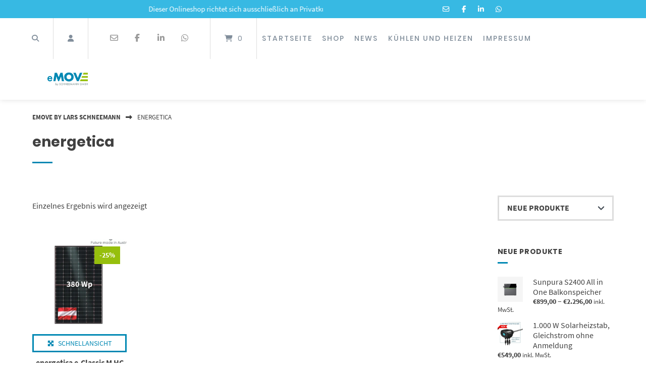

--- FILE ---
content_type: text/html; charset=UTF-8
request_url: https://emove.online/brands/energetica/
body_size: 34966
content:
<!doctype html><html dir="ltr" lang="de" prefix="og: https://ogp.me/ns#"><head><meta charset="UTF-8"><meta name="viewport" content="width=device-width, initial-scale=1"><link rel="profile" href="https://gmpg.org/xfn/11"><title>energetica | eMOVE by Lars Schneemann</title><meta name="robots" content="max-image-preview:large" /><link rel="canonical" href="https://emove.online/brands/energetica/" /><meta name="generator" content="All in One SEO (AIOSEO) 4.9.3" /> <script type="application/ld+json" class="aioseo-schema">{"@context":"https:\/\/schema.org","@graph":[{"@type":"BreadcrumbList","@id":"https:\/\/emove.online\/brands\/energetica\/#breadcrumblist","itemListElement":[{"@type":"ListItem","@id":"https:\/\/emove.online#listItem","position":1,"name":"Home","item":"https:\/\/emove.online","nextItem":{"@type":"ListItem","@id":"https:\/\/emove.online\/shop\/#listItem","name":"Shop"}},{"@type":"ListItem","@id":"https:\/\/emove.online\/shop\/#listItem","position":2,"name":"Shop","item":"https:\/\/emove.online\/shop\/","nextItem":{"@type":"ListItem","@id":"https:\/\/emove.online\/brands\/energetica\/#listItem","name":"energetica"},"previousItem":{"@type":"ListItem","@id":"https:\/\/emove.online#listItem","name":"Home"}},{"@type":"ListItem","@id":"https:\/\/emove.online\/brands\/energetica\/#listItem","position":3,"name":"energetica","previousItem":{"@type":"ListItem","@id":"https:\/\/emove.online\/shop\/#listItem","name":"Shop"}}]},{"@type":"CollectionPage","@id":"https:\/\/emove.online\/brands\/energetica\/#collectionpage","url":"https:\/\/emove.online\/brands\/energetica\/","name":"energetica | eMOVE by Lars Schneemann","inLanguage":"de-DE","isPartOf":{"@id":"https:\/\/emove.online\/#website"},"breadcrumb":{"@id":"https:\/\/emove.online\/brands\/energetica\/#breadcrumblist"}},{"@type":"Organization","@id":"https:\/\/emove.online\/#organization","name":"Schneemann GmbH","description":"Balkonkraftwerk, Mini-Photovoltaik","url":"https:\/\/emove.online\/","logo":{"@type":"ImageObject","url":"https:\/\/i0.wp.com\/emove.online\/wp-content\/uploads\/2019\/03\/e-move_by_schneemann-logo-f.jpg?fit=1032%2C343&ssl=1","@id":"https:\/\/emove.online\/brands\/energetica\/#organizationLogo","width":1032,"height":343},"image":{"@id":"https:\/\/emove.online\/brands\/energetica\/#organizationLogo"}},{"@type":"WebSite","@id":"https:\/\/emove.online\/#website","url":"https:\/\/emove.online\/","name":"eMOVE by Schneemann GmbH","description":"Balkonkraftwerk, Mini-Photovoltaik","inLanguage":"de-DE","publisher":{"@id":"https:\/\/emove.online\/#organization"}}]}</script> <meta name="dlm-version" content="5.1.6"><script defer src="[data-uri]"></script> <link rel='dns-prefetch' href='//stats.wp.com' /><link rel='dns-prefetch' href='//secure.gravatar.com' /><link rel='dns-prefetch' href='//v0.wordpress.com' /><link rel='dns-prefetch' href='//widgets.wp.com' /><link rel='dns-prefetch' href='//s0.wp.com' /><link rel='dns-prefetch' href='//0.gravatar.com' /><link rel='dns-prefetch' href='//1.gravatar.com' /><link rel='dns-prefetch' href='//2.gravatar.com' /><link rel='preconnect' href='//i0.wp.com' /><link rel="alternate" type="application/rss+xml" title="eMOVE by Lars Schneemann &raquo; Feed" href="https://emove.online/feed/" /><link rel="alternate" type="application/rss+xml" title="eMOVE by Lars Schneemann &raquo; Kommentar-Feed" href="https://emove.online/comments/feed/" /><link rel="alternate" type="application/rss+xml" title="eMOVE by Lars Schneemann &raquo; energetica Brand Feed" href="https://emove.online/brands/energetica/feed/" /><style id='wp-img-auto-sizes-contain-inline-css' type='text/css'>img:is([sizes=auto i],[sizes^="auto," i]){contain-intrinsic-size:3000px 1500px}
/*# sourceURL=wp-img-auto-sizes-contain-inline-css */</style><link rel='stylesheet' id='font-awesome-css' href='https://emove.online/wp-content/plugins/brands-for-woocommerce/berocket/assets/css/font-awesome.min.css?ver=6.9' type='text/css' media='all' /><link rel='stylesheet' id='berocket_product_brand_style-css' href='https://emove.online/wp-content/cache/autoptimize/autoptimize_single_371804d21267f1d2a8a0d425f560c65c.php?ver=3.8.6.4' type='text/css' media='all' /><style id='wp-emoji-styles-inline-css' type='text/css'>img.wp-smiley, img.emoji {
		display: inline !important;
		border: none !important;
		box-shadow: none !important;
		height: 1em !important;
		width: 1em !important;
		margin: 0 0.07em !important;
		vertical-align: -0.1em !important;
		background: none !important;
		padding: 0 !important;
	}
/*# sourceURL=wp-emoji-styles-inline-css */</style><link rel='stylesheet' id='wp-block-library-css' href='https://emove.online/wp-includes/css/dist/block-library/style.min.css?ver=6.9' type='text/css' media='all' /><style id='global-styles-inline-css' type='text/css'>:root{--wp--preset--aspect-ratio--square: 1;--wp--preset--aspect-ratio--4-3: 4/3;--wp--preset--aspect-ratio--3-4: 3/4;--wp--preset--aspect-ratio--3-2: 3/2;--wp--preset--aspect-ratio--2-3: 2/3;--wp--preset--aspect-ratio--16-9: 16/9;--wp--preset--aspect-ratio--9-16: 9/16;--wp--preset--color--black: #000000;--wp--preset--color--cyan-bluish-gray: #abb8c3;--wp--preset--color--white: #ffffff;--wp--preset--color--pale-pink: #f78da7;--wp--preset--color--vivid-red: #cf2e2e;--wp--preset--color--luminous-vivid-orange: #ff6900;--wp--preset--color--luminous-vivid-amber: #fcb900;--wp--preset--color--light-green-cyan: #7bdcb5;--wp--preset--color--vivid-green-cyan: #00d084;--wp--preset--color--pale-cyan-blue: #8ed1fc;--wp--preset--color--vivid-cyan-blue: #0693e3;--wp--preset--color--vivid-purple: #9b51e0;--wp--preset--gradient--vivid-cyan-blue-to-vivid-purple: linear-gradient(135deg,rgb(6,147,227) 0%,rgb(155,81,224) 100%);--wp--preset--gradient--light-green-cyan-to-vivid-green-cyan: linear-gradient(135deg,rgb(122,220,180) 0%,rgb(0,208,130) 100%);--wp--preset--gradient--luminous-vivid-amber-to-luminous-vivid-orange: linear-gradient(135deg,rgb(252,185,0) 0%,rgb(255,105,0) 100%);--wp--preset--gradient--luminous-vivid-orange-to-vivid-red: linear-gradient(135deg,rgb(255,105,0) 0%,rgb(207,46,46) 100%);--wp--preset--gradient--very-light-gray-to-cyan-bluish-gray: linear-gradient(135deg,rgb(238,238,238) 0%,rgb(169,184,195) 100%);--wp--preset--gradient--cool-to-warm-spectrum: linear-gradient(135deg,rgb(74,234,220) 0%,rgb(151,120,209) 20%,rgb(207,42,186) 40%,rgb(238,44,130) 60%,rgb(251,105,98) 80%,rgb(254,248,76) 100%);--wp--preset--gradient--blush-light-purple: linear-gradient(135deg,rgb(255,206,236) 0%,rgb(152,150,240) 100%);--wp--preset--gradient--blush-bordeaux: linear-gradient(135deg,rgb(254,205,165) 0%,rgb(254,45,45) 50%,rgb(107,0,62) 100%);--wp--preset--gradient--luminous-dusk: linear-gradient(135deg,rgb(255,203,112) 0%,rgb(199,81,192) 50%,rgb(65,88,208) 100%);--wp--preset--gradient--pale-ocean: linear-gradient(135deg,rgb(255,245,203) 0%,rgb(182,227,212) 50%,rgb(51,167,181) 100%);--wp--preset--gradient--electric-grass: linear-gradient(135deg,rgb(202,248,128) 0%,rgb(113,206,126) 100%);--wp--preset--gradient--midnight: linear-gradient(135deg,rgb(2,3,129) 0%,rgb(40,116,252) 100%);--wp--preset--font-size--small: 13px;--wp--preset--font-size--medium: 20px;--wp--preset--font-size--large: 36px;--wp--preset--font-size--x-large: 42px;--wp--preset--spacing--20: 0.44rem;--wp--preset--spacing--30: 0.67rem;--wp--preset--spacing--40: 1rem;--wp--preset--spacing--50: 1.5rem;--wp--preset--spacing--60: 2.25rem;--wp--preset--spacing--70: 3.38rem;--wp--preset--spacing--80: 5.06rem;--wp--preset--shadow--natural: 6px 6px 9px rgba(0, 0, 0, 0.2);--wp--preset--shadow--deep: 12px 12px 50px rgba(0, 0, 0, 0.4);--wp--preset--shadow--sharp: 6px 6px 0px rgba(0, 0, 0, 0.2);--wp--preset--shadow--outlined: 6px 6px 0px -3px rgb(255, 255, 255), 6px 6px rgb(0, 0, 0);--wp--preset--shadow--crisp: 6px 6px 0px rgb(0, 0, 0);}:where(.is-layout-flex){gap: 0.5em;}:where(.is-layout-grid){gap: 0.5em;}body .is-layout-flex{display: flex;}.is-layout-flex{flex-wrap: wrap;align-items: center;}.is-layout-flex > :is(*, div){margin: 0;}body .is-layout-grid{display: grid;}.is-layout-grid > :is(*, div){margin: 0;}:where(.wp-block-columns.is-layout-flex){gap: 2em;}:where(.wp-block-columns.is-layout-grid){gap: 2em;}:where(.wp-block-post-template.is-layout-flex){gap: 1.25em;}:where(.wp-block-post-template.is-layout-grid){gap: 1.25em;}.has-black-color{color: var(--wp--preset--color--black) !important;}.has-cyan-bluish-gray-color{color: var(--wp--preset--color--cyan-bluish-gray) !important;}.has-white-color{color: var(--wp--preset--color--white) !important;}.has-pale-pink-color{color: var(--wp--preset--color--pale-pink) !important;}.has-vivid-red-color{color: var(--wp--preset--color--vivid-red) !important;}.has-luminous-vivid-orange-color{color: var(--wp--preset--color--luminous-vivid-orange) !important;}.has-luminous-vivid-amber-color{color: var(--wp--preset--color--luminous-vivid-amber) !important;}.has-light-green-cyan-color{color: var(--wp--preset--color--light-green-cyan) !important;}.has-vivid-green-cyan-color{color: var(--wp--preset--color--vivid-green-cyan) !important;}.has-pale-cyan-blue-color{color: var(--wp--preset--color--pale-cyan-blue) !important;}.has-vivid-cyan-blue-color{color: var(--wp--preset--color--vivid-cyan-blue) !important;}.has-vivid-purple-color{color: var(--wp--preset--color--vivid-purple) !important;}.has-black-background-color{background-color: var(--wp--preset--color--black) !important;}.has-cyan-bluish-gray-background-color{background-color: var(--wp--preset--color--cyan-bluish-gray) !important;}.has-white-background-color{background-color: var(--wp--preset--color--white) !important;}.has-pale-pink-background-color{background-color: var(--wp--preset--color--pale-pink) !important;}.has-vivid-red-background-color{background-color: var(--wp--preset--color--vivid-red) !important;}.has-luminous-vivid-orange-background-color{background-color: var(--wp--preset--color--luminous-vivid-orange) !important;}.has-luminous-vivid-amber-background-color{background-color: var(--wp--preset--color--luminous-vivid-amber) !important;}.has-light-green-cyan-background-color{background-color: var(--wp--preset--color--light-green-cyan) !important;}.has-vivid-green-cyan-background-color{background-color: var(--wp--preset--color--vivid-green-cyan) !important;}.has-pale-cyan-blue-background-color{background-color: var(--wp--preset--color--pale-cyan-blue) !important;}.has-vivid-cyan-blue-background-color{background-color: var(--wp--preset--color--vivid-cyan-blue) !important;}.has-vivid-purple-background-color{background-color: var(--wp--preset--color--vivid-purple) !important;}.has-black-border-color{border-color: var(--wp--preset--color--black) !important;}.has-cyan-bluish-gray-border-color{border-color: var(--wp--preset--color--cyan-bluish-gray) !important;}.has-white-border-color{border-color: var(--wp--preset--color--white) !important;}.has-pale-pink-border-color{border-color: var(--wp--preset--color--pale-pink) !important;}.has-vivid-red-border-color{border-color: var(--wp--preset--color--vivid-red) !important;}.has-luminous-vivid-orange-border-color{border-color: var(--wp--preset--color--luminous-vivid-orange) !important;}.has-luminous-vivid-amber-border-color{border-color: var(--wp--preset--color--luminous-vivid-amber) !important;}.has-light-green-cyan-border-color{border-color: var(--wp--preset--color--light-green-cyan) !important;}.has-vivid-green-cyan-border-color{border-color: var(--wp--preset--color--vivid-green-cyan) !important;}.has-pale-cyan-blue-border-color{border-color: var(--wp--preset--color--pale-cyan-blue) !important;}.has-vivid-cyan-blue-border-color{border-color: var(--wp--preset--color--vivid-cyan-blue) !important;}.has-vivid-purple-border-color{border-color: var(--wp--preset--color--vivid-purple) !important;}.has-vivid-cyan-blue-to-vivid-purple-gradient-background{background: var(--wp--preset--gradient--vivid-cyan-blue-to-vivid-purple) !important;}.has-light-green-cyan-to-vivid-green-cyan-gradient-background{background: var(--wp--preset--gradient--light-green-cyan-to-vivid-green-cyan) !important;}.has-luminous-vivid-amber-to-luminous-vivid-orange-gradient-background{background: var(--wp--preset--gradient--luminous-vivid-amber-to-luminous-vivid-orange) !important;}.has-luminous-vivid-orange-to-vivid-red-gradient-background{background: var(--wp--preset--gradient--luminous-vivid-orange-to-vivid-red) !important;}.has-very-light-gray-to-cyan-bluish-gray-gradient-background{background: var(--wp--preset--gradient--very-light-gray-to-cyan-bluish-gray) !important;}.has-cool-to-warm-spectrum-gradient-background{background: var(--wp--preset--gradient--cool-to-warm-spectrum) !important;}.has-blush-light-purple-gradient-background{background: var(--wp--preset--gradient--blush-light-purple) !important;}.has-blush-bordeaux-gradient-background{background: var(--wp--preset--gradient--blush-bordeaux) !important;}.has-luminous-dusk-gradient-background{background: var(--wp--preset--gradient--luminous-dusk) !important;}.has-pale-ocean-gradient-background{background: var(--wp--preset--gradient--pale-ocean) !important;}.has-electric-grass-gradient-background{background: var(--wp--preset--gradient--electric-grass) !important;}.has-midnight-gradient-background{background: var(--wp--preset--gradient--midnight) !important;}.has-small-font-size{font-size: var(--wp--preset--font-size--small) !important;}.has-medium-font-size{font-size: var(--wp--preset--font-size--medium) !important;}.has-large-font-size{font-size: var(--wp--preset--font-size--large) !important;}.has-x-large-font-size{font-size: var(--wp--preset--font-size--x-large) !important;}
/*# sourceURL=global-styles-inline-css */</style><style id='classic-theme-styles-inline-css' type='text/css'>/*! This file is auto-generated */
.wp-block-button__link{color:#fff;background-color:#32373c;border-radius:9999px;box-shadow:none;text-decoration:none;padding:calc(.667em + 2px) calc(1.333em + 2px);font-size:1.125em}.wp-block-file__button{background:#32373c;color:#fff;text-decoration:none}
/*# sourceURL=/wp-includes/css/classic-themes.min.css */</style><link rel='stylesheet' id='google-reviews-css' href='https://emove.online/wp-content/cache/autoptimize/autoptimize_single_97b97689632efde77783dc04c2a9b2d3.php?ver=1.7.5' type='text/css' media='all' /><link rel='stylesheet' id='wpa-css-css' href='https://emove.online/wp-content/cache/autoptimize/autoptimize_single_a0b823f7ab1f0a3a563fb10c3664d2a6.php?ver=2.3.04' type='text/css' media='all' /><link rel='stylesheet' id='woocommerce-layout-css' href='https://emove.online/wp-content/cache/autoptimize/autoptimize_single_e98f5279cacaef826050eb2595082e77.php?ver=10.4.3' type='text/css' media='all' /><style id='woocommerce-layout-inline-css' type='text/css'>.infinite-scroll .woocommerce-pagination {
		display: none;
	}
/*# sourceURL=woocommerce-layout-inline-css */</style><link rel='stylesheet' id='woocommerce-smallscreen-css' href='https://emove.online/wp-content/cache/autoptimize/autoptimize_single_59d266c0ea580aae1113acb3761f7ad5.php?ver=10.4.3' type='text/css' media='only screen and (max-width: 768px)' /><link rel='stylesheet' id='woocommerce-general-css' href='https://emove.online/wp-content/cache/autoptimize/autoptimize_single_0a5cfa15a1c3bce6319a071a84e71e83.php?ver=10.4.3' type='text/css' media='all' /><style id='woocommerce-inline-inline-css' type='text/css'>.woocommerce form .form-row .required { visibility: visible; }
/*# sourceURL=woocommerce-inline-inline-css */</style><link rel='stylesheet' id='paypalplus-woocommerce-front-css' href='https://emove.online/wp-content/plugins/woo-paypalplus/public/css/front.min.css?ver=1592332321' type='text/css' media='screen' /><link rel='stylesheet' id='ssa-upcoming-appointments-card-style-css' href='https://emove.online/wp-content/cache/autoptimize/autoptimize_single_7910ff8d8529c81384d761ddaae5f232.php?ver=1.6.9.21' type='text/css' media='all' /><link rel='stylesheet' id='ssa-styles-css' href='https://emove.online/wp-content/cache/autoptimize/autoptimize_single_bcffb89fb8660f064d68e249ad7631a9.php?ver=1.6.9.21' type='text/css' media='all' /><link rel='stylesheet' id='jetpack_likes-css' href='https://emove.online/wp-content/cache/autoptimize/autoptimize_single_d402e4f0b2fe0983d7c184a5d78642da.php?ver=15.4' type='text/css' media='all' /><link rel='stylesheet' id='atomion-style-css' href='https://emove.online/wp-content/themes/wordpress-theme-atomion/assets/css/frontend/style.min.css?ver=1.3.23' type='text/css' media='all' /><style id='atomion-style-inline-css' type='text/css'>.byline { clip: rect(1px, 1px, 1px, 1px); height: 1px; position: absolute; overflow: hidden; width: 1px; }
/*# sourceURL=atomion-style-inline-css */</style><link rel='stylesheet' id='atomion-font-awesone-css' href='https://emove.online/wp-content/themes/wordpress-theme-atomion/assets/css/font-awesome.min.css?ver=1.3.23' type='text/css' media='all' /><style id='wp-dynamic-css-atomion_dynamic_css-inline-css' type='text/css'>.main-navigation a {
			font-family: "Poppins",  sans-serif;
		}
		.woocommerce div.product .product_title {
			font-family: "Poppins",  sans-serif;
		}
		body,
		button,
		select,
		optgroup,
		textarea,
		#masthead .sub-menu .menu-level-1 li a,
		#desktop-navigation [id*="primary-menu"] .atomion-simple-menu li a,
		#mobile-navigation [id*="primary-menu"] .atomion-simple-menu li a,
		#desktop-navigation .account-item-menu .atomion-simple-menu li a,
		#masthead #desktop-navigation .account-item-menu a.logout, 
		#atomion-more-latest-posts h3,
		.atomion-mini-cart-widget .button,
		.archive .woocommerce-loop-product__title,
		.entry-title,
		.section-headding,
		#atomion-product-features,
		.woocommerce-Reviews-title,
		.woocommerce-checkout #payment_method {
			font-family: "SourceSansPro",  sans-serif;
		}
		
		h1,
		h2,
		h3,
		h4,
		h5,
		h6,
		.h2,
		.highlights figcaption,
		.wp-block-atomion-block-icon-box span,
		#content .atomion-big-headline,
		#atomion-login-account h2,
		#atomion-new-account h2,
		.atomion-woocommerce-product-category,
		.blog .entry-title,
		.post-title {
			font-family: "Poppins",  sans-serif;
		}
	    select { background-image: url(https://emove.online/wp-content/themes/wordpress-theme-atomion/assets/img/angle-down.svg); }    .atomion-spinner { background-color: #ffffff; }  .atomion-spinner.style-1 > div { background-color: #0088b3; }  .atomion-spinner.style-2 .spinner .path { stroke: #0088b3; }  .atomion-spinner.style-3 .circle .inner { border-bottom: 5px solid rgba(0,136,179,0.7); border-left: 5px solid rgba(0,136,179,0.7); box-shadow: inset 0px 0px 10px rgba(0,136,179,0.15); }  .atomion-spinner.style-4 .inner.one { border-bottom: 3px solid #0088b3; }  .atomion-spinner.style-4 .inner.two { border-right: 3px solid #0088b3; }  .atomion-spinner.style-4 .inner.three { border-top: 3px solid #0088b3; }    body { background: #ffffff; }    h1:after,  h2:after, blockquote:before,  blockquote:after, .atomion-searchicon, .widget-title:after, .woocommerce .widget_price_filter .ui-slider .ui-slider-range, .woocommerce .widget_product_search button, .product-page-sections .section-headding:after, .woocommerce input.button.alt, .woocommerce input.button.alt:hover, #atomion-more-latest-posts h3:after, #masthead .atomion-megamenu-img-element > a:after, #masthead .sub-menu-wrap.menu-level-0 > .sub-menu > li.menu-item-has-children > a:after, #masthead .sub-menu-wrap.menu-level-0 > .sub-menu > li > .menu-image-hovered:after, #masthead .sub-menu-wrap.menu-level-0 > .sub-menu > li > .menu-image-not-hovered:after, #masthead .sub-menu-wrap.menu-level-1 li.menu-item-has-children > a:after, #masthead .sub-menu-wrap.menu-level-0 > .sub-menu > li.menu-item-has-children:not(.atomion-megamenu-img-element) > a:after, #masthead .sub-menu-wrap.menu-level-0 > .sub-menu > li.menu-item-has-children > a:after, #masthead .sub-menu-wrap.menu-level-0 > .sub-menu > li > .menu-image-title-above.menu-image-not-hovered span.menu-image-title:after, #masthead .sub-menu-wrap.menu-level-0 > .sub-menu > li > .menu-image-title-above.menu-image-hovered span.menu-image-title:after, #atomion-reading-progress .bar, .atomion-lightbox-search .search__inner--down, nav.woocommerce-MyAccount-navigation ul li a:after, #atomion-review-overview .bar, .woocommerce div.product .product-page-tabs .woocommerce-tabs ul.tabs li a:after { background-color: #0088b3; }  a, .pre-headline, .product-page-sections .section-headding, .product-page-accordion .section-headding, .shariff-button a:hover span, .atomion-post-category a, #blog-sidebar i.atomion-searchicon:hover, .entry-content ul li:before, #atomion-summary-wrapper ul li:before, .search-item.search-dropdown .open, .atomion-lightbox-search input.atomion-searchfield, .atomion-lightbox-search .search__info, .atomion-lightbox-search .btn-search-close, .atomion-select-ppp a.text-option.selected, #masthead #mobile-navigation .cart-item .filled + a.header-cart-link, .checkout-focus-label, html .wp-block-search .wp-block-search__button:hover, html .wp-block-calendar #today, .sidebar-content #wp-calendar #today, .woocommerce div.product .product-page-tabs .woocommerce-tabs ul.tabs li.active, #masthead .account-item-menu a.logout:hover, td.product-name small a, #atomion-breadcrumbs a:hover, .widget a:hover, .product_meta .posted_in a:hover, .woocommerce-product-rating a:hover, .atomion-blog-posts a:hover, .atomion-dark-link a:hover, a.atomion-dark-link:hover, .vcard a:hover, .comment-metadata a:hover, .woocommerce table.shop_table a:hover, a.wc-block-components-product-name:hover, .woocommerce-page .wc-block-components-totals-coupon-link:hover, .wc-block-components-totals-shipping__change-address__link:hover, .wp-block-latest-posts a:hover, .wp-block-latest-comments a:hover, .wp-block-file a:hover, .widget .wgm-info a, .woocommerce small.b2b-rrp, span.atomion-checkbox-style.style-checkmark.checked:before { color: #0088b3; }  .widget .tagcloud a:hover, .woocommerce-checkout input[type='checkbox']:checked  + label::before, .woocommerce-account input[type='checkbox']:checked  + label::before, .atomion-radio-style[type="radio"]:checked + label::before, .atomion-radio-style[type="radio"]:checked + span::before, .woocommerce-checkout label.checkbox input[type="checkbox"]:checked:before, .woocommerce-account label.checkbox input[type="checkbox"]:checked:before, .woocommerce-checkout label.woocommerce-form__label-for-checkbox input[type="checkbox"]:checked:before, .woocommerce-account label.woocommerce-form__label-for-checkbox input[type="checkbox"]:checked:before, #content .wp-block-atomion-block-hero-slider .slick-dots li.slick-active, span.atomion-checkbox-style.checked, input.cc_checkbox:checked + label::before { background-color: #0088b3; border-color: #0088b3; }    #content .hero-slider-content a.outline:hover, .wp-block-button.is-style-squared .wp-block-button__link:hover, .wp-block-button.is-style-default .wp-block-button__link:hover, .wp-block-button.is-style-outline .wp-block-button__link:hover { color: #0088b3 !important; }  #content .hero-slider-content a.outline:hover::before,  #content .hero-slider-content a.outline:hover::after, html .wp-block-search .wp-block-search__button:hover { border-color: #0088b3; }  #atomion-review-overview .bar-block, .woocommerce small.b2b-rrp { border: 2px solid #0088b3; }  .input__label-content--yoshiko::after { color: #0088b3; }  .input__field--yoshiko:focus + .input__field--yoshiko, .input--filled .input__field--yoshiko, textarea.input__field--yoshiko:focus { background-color: transparent; border-color: #0088b3; }    .nav-hover-1 [id*="primary-menu"].nav-menu > li > a:after, .nav-hover-1 [id*="primary-menu"].menu > li > a:after { background: #96bf0d; }    .wp-block-separator.atomion-divider-primary, .wp-block-separator.atomion-divider-full-primary { background-color: #0088b3; border-color: #0088b3; }    h1, h2, h3, h4, h5, h6 { color: #404040; }    body,  p, small, .woocommerce-cart .cart-collaterals .cart_totals p small, .select2-container--default .select2-selection--single .select2-selection__rendered, .sidebar-content .select2-container--default .select2-selection--single .select2-selection__placeholder, input, textarea, input::placeholder,  textarea::placeholder, mark.count { color: #404040; }     .woocommerce-info { border-top-color: #0088b3; }  .woocommerce-info a, .woocommerce-info:before { color: #0088b3; }  .woocommerce-message { border-top-color: #96bf0d; }  .woocommerce-message a, .woocommerce-message::before { color: #96bf0d; }  .woocommerce-error { border-top-color: #b20000; }  .woocommerce-error a, .woocommerce-error::before { color: #b20000; }  .woocommerce form .form-row.woocommerce-invalid .select2-container,  .woocommerce form .form-row.woocommerce-invalid input.input-text,  .woocommerce form .form-row.woocommerce-invalid select { border-color: #b20000; }      #top-bar, #top-bar .menu-item .sub-menu { background-color: #37b9e3; }  #top-bar .inner *, #header #top-bar li.current-menu-item a { color: #ffffff; font-size: 97%; }    #header #masthead { height: auto; background-color: #ffffff; }  .transparent-header #header #masthead:not(.stuck) { background: rgba(255,255,255,0.3); }  .transparent-header.mobile-nav-is-open #header #masthead:not(.stuck) { background: #ffffff; }  #desktop-navigation .logo-item img { width: 80px; height: auto; }  .logo-item img { padding: 30px; }   #header .header-element a, #header .header-element button, .cart-item,  #header .social-item i, #mobile-navigation button.toggle { color: #818E9B; }  #mobile-navigation .line { stroke: #818E9B; }  #masthead #mobile-navigation .cart-item > a { color: ; }  #masthead #mobile-navigation .cart-item > .filled + a.header-cart-link { color: ; }  #header #mobile-navigation .header-element a, #header #mobile-navigation .header-element button, #mobile-navigation .social-item i, #mobile-navigation button.toggle { color: #818E9B; }  #header #masthead #mobile-navigation li.current-menu-item a { color: #96bf0d; }  .nav-hover-1 #mobile-navigation [id*="primary-menu"].nav-menu > li > a:after, .nav-hover-1 #mobile-navigation [id*="primary-menu"].menu > li > a:after { background-color: #96bf0d; }  #header .social-item i { color: #999999; }  #masthead .main-navigation [id*="primary-menu"] > li > a { letter-spacing: 2px; }  #header #masthead li.current-menu-item a,  #header #masthead:not(.nav-hover-6):not(.nav-hover-8) #desktop-navigation .main-navigation [id*="primary-menu"] > li:hover > a, #header .main-navigation .sub-menu .menu-level-1 li a:hover, #header .main-navigation .atomion-simple-menu .sub-menu li a:hover, #header .main-navigation .atomion-simple-menu .sub-menu li a:hover:after, #header #masthead .main-navigation  .account-item-menu li a:hover, #header .header-element:hover > a, #header .header-element:hover > button, .cart-item .atomion-mini-cart-widget a,  .cart-item:hover, .cart-item a,  .cart-item p,  #header .social-item a:hover i, .modal-content #german_market_privacy_declaration_field a { color: #0088b3; text-decoration: none; }  #masthead #desktop-navigation .search-item, #masthead #desktop-navigation .account-item, #masthead #desktop-navigation .social-item, #masthead #desktop-navigation .search-item.search-lightbox a, #masthead #desktop-navigation .wishlist-item { height: 81px; }  #masthead #desktop-navigation .header-element > a, #masthead #desktop-navigation .header-element > button { height: 81px; }  .transparent-header #masthead:not(.stuck) #desktop-navigation .cart-item { border-left: 1px solid rgba(221,221,221,0.3); border-right: 1px solid rgba(221,221,221,0.3); }  .transparent-header #masthead:not(.stuck) #desktop-navigation .wishlist-item, .transparent-header #masthead:not(.stuck) #desktop-navigation .social-item, .transparent-header #masthead:not(.stuck) #desktop-navigation .account-item { border-right: 1px solid rgba(221,221,221,0.3); }    .search-dropdown.wrapper { width: calc(300px + 50px); }  .search-dropdown .atomion-searchform .atomion-searchfield, .error404 .atomion-searchform .atomion-searchfield { width: 100%; float: left; max-width: 300px; }  .atomion-searchform .atomion-searchicon { border-color: #0088b3; }  .atomion-searchform .atomion-searchicon:hover { background-color: transparent; border-color: #0088b3; color: #0088b3; }  .atomion-lightbox-search::before, .atomion-lightbox-search::after { border: 1.5em solid #0088b3; }    #desktop-navigation .account-item-menu, #desktop-navigation .account-item-menu a { color: #404040; }  #desktop-navigation .account-item-menu { background: #ffffff; }  #desktop-navigation .account-item-menu .customer-approach { border-bottom: 1px solid #dddddd; }  #masthead #desktop-navigation .account-item-menu a.logout { border-top: 1px solid #dddddd; }    #atomion-breadcrumbs li, #atomion-breadcrumbs .bread-current { text-transform: uppercase; }    .transparent-header #header #masthead.logo-right-nav:not(.stuck) #desktop-navigation .main-nav-item .header-element:not(.desktop-cart) { border-left: 1px solid rgba(221,221,221,0.3); border-right: 0; }    #masthead .sub-menu-wrap.menu-level-0,  #masthead #desktop-navigation .cart-item .atomion-mini-cart-widget, #masthead #desktop-navigation .search-dropdown.wrapper, #masthead #mobile-navigation .main-nav-item, #masthead #mobile-navigation .cart-item .atomion-mini-cart-widget { top: 81px; }  #mobile-navigation .atomion-mini-cart-widget:after { height: calc(81px; + 104px + 20px); }  .stuck #mobile-navigation .atomion-mini-cart-widget:after { height: calc(39px + 104px + 20px); }  .admin-bar #mobile-navigation .atomion-mini-cart-widget:after { height: calc(81px + 104px + 20px + 32px); }  .admin-bar .stuck #mobile-navigation .atomion-mini-cart-widget:after { height: calc(39px + 104px + 20px); }  @media screen and (max-width: 782px ) { .admin-bar #mobile-navigation .atomion-mini-cart-widget:after { height: calc(81px + 104px + 20px + 46px); }    .admin-bar .stuck #mobile-navigation .atomion-mini-cart-widget:after { height: calc(39px + 104px + 20px); } }  #masthead #mobile-navigation .cart-item > a, #masthead #mobile-navigation .menu-toggle { height: 81px; }  .nav-hover-1 #desktop-navigation [id*="primary-menu"].nav-menu > li , .nav-hover-1 #desktop-navigation [id*="primary-menu"].menu > li { height: 81px; }  #masthead.stuck #desktop-navigation .header-element > a, #masthead.stuck #desktop-navigation .cart-item > a, #masthead.stuck #desktop-navigation .account-item, #masthead.stuck #desktop-navigation .search-item, #masthead.stuck #desktop-navigation .social-item, #masthead.stuck #desktop-navigation .wishlist-item, #masthead.stuck #desktop-navigation .account-item > a, #masthead.stuck #desktop-navigation .account-item > button, #masthead.stuck #desktop-navigation .wishlist-item a, #masthead.stuck #desktop-navigation .search-item a, #masthead.stuck #desktop-navigation .search-item button, #masthead.stuck #desktop-navigation [id*="primary-menu"].nav-menu > li > a, #masthead.stuck.nav-hover-1 #desktop-navigation [id*="primary-menu"].menu > li > a, #masthead.stuck #mobile-navigation .cart-item > a, #masthead.stuck #mobile-navigation .menu-toggle { height: 39px; }  .stuck .sub-menu-wrap.menu-level-0,  #masthead.stuck #desktop-navigation .cart-item .atomion-mini-cart-widget, #masthead.stuck #desktop-navigation .search-dropdown.wrapper, #masthead.stuck #mobile-navigation .main-nav-item, #masthead.stuck #mobile-navigation .cart-item .atomion-mini-cart-widget { top: 39px; }  #masthead #mobile-navigation .logo-item img { max-height: 81px; }  #masthead.stuck #mobile-navigation .logo-item .sticky-logo { max-height: 39px; }  #masthead.stuck #desktop-navigation .logo-item img.sticky-logo { width: 150px; padding: 5px; }  #masthead .sub-menu-wrap{ background-color: #ffffff; }  #header #masthead .main-navigation .sub-menu li a, #header #mobile-navigation .main-navigation .sub-menu li a { color: #404040; }  .main-navigation [id*="primary-menu"] > li > a { font-size: 14px; text-transform: uppercase; }  #masthead #mobile-navigation .main-nav-item { height: calc(100vh - 81px); }  #masthead.stuck #mobile-navigation .main-nav-item { height: calc(100vh - 39px); }  .admin-bar #masthead:not(.stuck) #mobile-navigation .main-nav-item { height: calc(100vh - 81px - 32px); }    #header #masthead[class*="nav-hover"] [id*="primary-menu"] li.menu-item a:hover, #header #masthead[class*="nav-hover"] [id*="primary-menu"] :not(.sub-menu) li.current-menu-item a { color: #0088b3; }  #masthead.nav-hover-2 [id*="primary-menu"] > li.menu-item > a:before, #masthead.nav-hover-2 [id*="primary-menu"] > li.menu-item > a:after, #masthead.nav-hover-6 [id*="primary-menu"] > li.menu-item > a:before, #masthead.nav-hover-8 [id*="primary-menu"] > li.menu-item > a:before, #masthead[class*="nav-hover"] [id*="primary-menu"] li.menu-item .atomion-mega-menu .sub-menu li a:after { background: #96bf0d; }  #masthead.nav-hover-6 [id*="primary-menu"] > li.menu-item > a:after, #masthead.nav-hover-8 [id*="primary-menu"] > li.menu-item > a:after { color: #0088b3; }  #masthead.nav-hover-3 [id*="primary-menu"] li.menu-item a:before, #masthead.nav-hover-4 [id*="primary-menu"] li.menu-item a:before, #masthead.nav-hover-5 [id*="primary-menu"] li.menu-item a:before { border-color: #96bf0d; }  #masthead.nav-hover-5 [id*="primary-menu"] li.menu-item a:after { border-color: #96bf0d; background: transparent; }  #masthead.nav-hover-7 [id*="primary-menu"] li.menu-item a:before { border-left: 12px solid #96bf0d; border-right: 12px solid #96bf0d; }  @media screen and (max-width: 600px) { .admin-bar #masthead:not(.stuck) #mobile-navigation .main-nav-item { height: calc(100vh - 81px - 46px); width: 100vw; }   }       #masthead #desktop-navigation .cart-item { background-color: #ffffff; }    #masthead #desktop-navigation .cart-item a.header-cart-link { color: #818E9B; }    #masthead #desktop-navigation .cart-item .filled + a.header-cart-link { background-color: #0088b3; }    .transparent-header #masthead:not(.stuck) #desktop-navigation .cart-item { background-color: rgba(255,255,255,0.3); }  .transparent-header #masthead:not(.stuck) #desktop-navigation .cart-item .filled + a.header-cart-link { background-color: rgba(0,136,179,0.3); }    #masthead #desktop-navigation .cart-item .filled + a.header-cart-link { color: #81d742; }    .cart-item .atomion-mini-cart-widget { background-color: #2B3137; }    .cart-item .blockUI.blockOverlay { background: #2B3137 !important; background-color: #2B3137 !important; }    .atomion-mini-cart-widget li { border-bottom: 1px solid  #dddddd; }    .cart-item .atomion-mini-cart-widget i { color: #dddddd; }  #header .cart-item .atomion-mini-cart-widget,  #header .cart-item .atomion-mini-cart-widget ul a, #header .cart-item .atomion-mini-cart-widget p, #header #mobile-navigation .cart-item .atomion-mini-cart-widget a { color: #ffffff; }  #header .cart-item .atomion-mini-cart-widget .button.checkout.wc-forward, #content .woocommerce .button.atomion-go-back-button:hover, .wgm-second-checkout input#place_order_back:hover, #header .cart-item .atomion-mini-cart-widget .button.wc-forward:before { background-color: #0088b3; border: 0; }  .woocommerce .cart .button,  .woocommerce .cart input.button,  .woocommerce-cart .wc-proceed-to-checkout a.checkout-button, .woocommerce button.button,  .woocommerce button.button.alt,  .woocommerce #review_form #respond .form-submit input, .woocommerce a.button, input.mailpoet_submit, input[type="submit"], a.atomion-edit-address-button,  .woocommerce-MyAccount-content button.button, .atomion-account .button, #content .hero-slider-content a.atomion-button-filled, .wgm-second-checkout input#place_order, [class^="wp-block-atomion-block-content-box"] .atomion-button-filled, html .wp-block-search .wp-block-search__button, .woocommerce .woocommerce-widget-layered-nav-dropdown__submit, #content .woocommerce .download-file .button, .cc_content_blocker .button, .wp-block-woocommerce-product-categories .wc-block-product-categories__button, .wc-block-cart__submit-button, .wc-block-components-totals-coupon__button, .wc-block-components-checkout-place-order-button, .wp-block-woocommerce-cart-cross-sells-block .cross-sells-product .add_to_cart_button { background-color: #0088b3; border: 3px solid #0088b3; }  .woocommerce .button:hover,  .woocommerce a.button:hover, .woocommerce a.button:disabled:hover, .woocommerce .wc-proceed-to-checkout a.checkout-button:hover,  .woocommerce button.button:hover,  .woocommerce #review_form #respond .form-submit input:hover, .woocommerce input.button:hover, .woocommerce div.product form.cart .button:hover, .woocommerce button.button:disabled:hover,  .woocommerce button.button:disabled[disabled]:hover, input.mailpoet_submit:hover, input[type="submit"]:hover, a.atomion-edit-address-button:hover,  .woocommerce-MyAccount-content button.button:hover, .woocommerce button.button.alt:hover, .woocommerce .widget_product_search button:hover, .atomion-account .button:hover, #content .hero-slider-content a.atomion-button-filled:hover, #content .woocommerce .button:hover, #content .content-box-content a.outline:hover, .wp-block-button .wp-block-button__link:hover, .wgm-second-checkout input#place_order:hover, [class^="wp-block-atomion-block-content-box"] .atomion-button-filled:hover, .woocommerce .woocommerce-widget-layered-nav-dropdown__submit:hover, .cc_content_blocker .button:hover, .wp-block-woocommerce-product-categories .wc-block-product-categories__button:hover, .wc-block-cart__submit-button:hover, .wc-block-components-totals-coupon__button:hover, .wc-block-components-checkout-place-order-button:hover, .wp-block-woocommerce-cart-cross-sells-block .cross-sells-product .add_to_cart_button:hover { color: #0088b3; border: 3px solid #0088b3; background: transparent; }  .atomion-mini-cart-widget a.button:hover, .wc-block-components-checkout-return-to-cart-button:hover { color: #0088b3; }    .woocommerce-store-notice, p.demo_store { background-color: #0088b3; color: #ffffff; }  .woocommerce-store-notice a, p.demo_store a { color: #ffffff; }  .woocommerce-notice--success, .woocommerce li.product .product-image-wrapper a.added_to_cart.wc-forward, #content .woocommerce li.product .product-image-wrapper a.added_to_cart.wc-forward { background-color: #96bf0d; }  .woocommerce div.product form.cart .button { background-color: #6FB34E; border: 3px solid #6FB34E; }  .woocommerce div.product form.cart .button:hover { background: transparent; color: #6FB34E; border: 3px solid #6FB34E; }  .woocommerce ul.products li.product .onsale, .woocommerce span.onsale { background-color: #96bf0d; }  .woocommerce .star-rating span, #atomion-review-overview .rating-stars .active, #atomion-review-overview .histo-star .active, #atomion-review-overview .histo-rate .far.fa-star { color: #96bf0d; }  .woocommerce .star-rating::before { color: #96bf0d; }  .woocommerce p.stars a::before, .woocommerce p.stars.selected a::before { color: #96bf0d; }  #shop-description *:not(a), .term-description *:not(a) { color: #404040; }    .progress-style-1 .current { border-color: #0088b3; }  .progress-style-2 .current span, .progress-style-2 .progress-step > a:hover span { background: #0088b3; }  .progress-style-3 .current span, .progress-style-3 .progress-step > a:hover span { color: #0088b3; }    #footer-top { background-color: #495058; }  #footer-top, #footer-top .widget-title, #footer-top p, #footer-top a { color: #ffffff; }  #main-footer { background-color: #2C3137; }  #main-footer a,  #main-footer span,  #main-footer .widget-title,  #main-footer p, #main-footer .inner > * { color: #ffffff; }  #footer-bottom { background-color: #15191D; }  #footer-bottom * { color: #ffffff; }    footer .social-media-icon { background: #495057; }  footer .social-media-icon i { color: #ffffff; }  footer .social-media-icon:hover { background: #ffffff; transition: .3s all ease-in-out; }  footer .social-media-icon:hover i { color: #495057; transition: .3s all ease-in-out; }     .atomion_quick_view.button-filled { color: #ffffff !important; background-color: #0088b3 !important; border: 3px solid #0088b3 !important; }  .atomion_quick_view.button-outline { color: #0088b3 !important; background-color: transparent !important; border: 3px solid #0088b3 !important; }  .atomion_quick_view.filled-hover-invert:hover { color: #0088b3 !important; border: 3px solid #0088b3 !important; background: #fff!important; }  .atomion_quick_view.button-outline.outline-hover-invert:hover { color: #ffffff !important; background-color: #0088b3 !important; border: 3px solid #0088b3 !important; }  .atomion_quick_view.button-outline.outline-hover-coloring { box-shadow: inset 0 0 0 3px #0088b3; }  .atomion_quick_view.button-outline.outline-hover-coloring:hover { color: #ffffff !important; }  .atomion_quick_view.button-outline.outline-hover-coloring:hover:before,  .atomion_quick_view.button-outline.outline-hover-coloring:hover:after { border-color: #ffffff; }
/*# sourceURL=wp-dynamic-css-atomion_dynamic_css-inline-css */</style> <script type="text/template" id="tmpl-variation-template"><div class="woocommerce-variation-description">{{{ data.variation.variation_description }}}</div>
	<div class="woocommerce-variation-price">{{{ data.variation.price_html }}}</div>
	<div class="woocommerce-variation-availability">{{{ data.variation.availability_html }}}</div></script> <script type="text/template" id="tmpl-unavailable-variation-template"><p role="alert">Dieses Produkt ist leider nicht verfügbar. Bitte wähle eine andere Kombination.</p></script> <script defer type="text/javascript" src="https://emove.online/wp-includes/js/jquery/jquery.min.js?ver=3.7.1" id="jquery-core-js"></script> <script defer type="text/javascript" src="https://emove.online/wp-includes/js/jquery/jquery-migrate.min.js?ver=3.4.1" id="jquery-migrate-js"></script> <script type="text/javascript" src="https://emove.online/wp-content/plugins/woocommerce/assets/js/jquery-blockui/jquery.blockUI.min.js?ver=2.7.0-wc.10.4.3" id="wc-jquery-blockui-js" defer="defer" data-wp-strategy="defer"></script> <script defer id="wc-add-to-cart-js-extra" src="[data-uri]"></script> <script type="text/javascript" src="https://emove.online/wp-content/plugins/woocommerce/assets/js/frontend/add-to-cart.min.js?ver=10.4.3" id="wc-add-to-cart-js" defer="defer" data-wp-strategy="defer"></script> <script type="text/javascript" src="https://emove.online/wp-content/plugins/woocommerce/assets/js/js-cookie/js.cookie.min.js?ver=2.1.4-wc.10.4.3" id="wc-js-cookie-js" defer="defer" data-wp-strategy="defer"></script> <script defer id="woocommerce-js-extra" src="[data-uri]"></script> <script type="text/javascript" src="https://emove.online/wp-content/plugins/woocommerce/assets/js/frontend/woocommerce.min.js?ver=10.4.3" id="woocommerce-js" defer="defer" data-wp-strategy="defer"></script> <script defer type="text/javascript" src="https://emove.online/wp-includes/js/underscore.min.js?ver=1.13.7" id="underscore-js"></script> <script type="text/javascript" src="https://stats.wp.com/s-202603.js" id="woocommerce-analytics-js" defer="defer" data-wp-strategy="defer"></script> <script defer id="wc-cart-fragments-js-extra" src="[data-uri]"></script> <script type="text/javascript" src="https://emove.online/wp-content/plugins/woocommerce/assets/js/frontend/cart-fragments.min.js?ver=10.4.3" id="wc-cart-fragments-js" defer="defer" data-wp-strategy="defer"></script> <script defer id="wc-single-product-js-extra" src="[data-uri]"></script> <script type="text/javascript" src="https://emove.online/wp-content/plugins/woocommerce/assets/js/frontend/single-product.min.js?ver=10.4.3" id="wc-single-product-js" defer="defer" data-wp-strategy="defer"></script> <script type="text/javascript" src="https://emove.online/wp-content/plugins/woocommerce/assets/js/flexslider/jquery.flexslider.min.js?ver=2.7.2-wc.10.4.3" id="wc-flexslider-js" defer="defer" data-wp-strategy="defer"></script> <script defer id="wp-util-js-extra" src="[data-uri]"></script> <script defer type="text/javascript" src="https://emove.online/wp-includes/js/wp-util.min.js?ver=6.9" id="wp-util-js"></script> <script defer id="wc-add-to-cart-variation-js-extra" src="[data-uri]"></script> <script type="text/javascript" src="https://emove.online/wp-content/plugins/woocommerce/assets/js/frontend/add-to-cart-variation.min.js?ver=10.4.3" id="wc-add-to-cart-variation-js" defer="defer" data-wp-strategy="defer"></script> <script type="text/javascript" src="https://emove.online/wp-content/plugins/woocommerce/assets/js/zoom/jquery.zoom.min.js?ver=1.7.21-wc.10.4.3" id="wc-zoom-js" defer="defer" data-wp-strategy="defer"></script> <link rel="https://api.w.org/" href="https://emove.online/wp-json/" /><link rel="alternate" title="JSON" type="application/json" href="https://emove.online/wp-json/wp/v2/berocket_brand/743" /><link rel="EditURI" type="application/rsd+xml" title="RSD" href="https://emove.online/xmlrpc.php?rsd" /><meta name="generator" content="WordPress 6.9" /><meta name="generator" content="WooCommerce 10.4.3" /><style>img#wpstats{display:none}</style><link rel="shortcut icon" href="https://emove.online/wp-content/uploads/2018/04/eMOVE-elf-Icon.jpg"/> <noscript><style>.woocommerce-product-gallery{ opacity: 1 !important; }</style></noscript><link rel='stylesheet' id='wc-blocks-style-css' href='https://emove.online/wp-content/cache/autoptimize/autoptimize_single_e2d671c403c7e2bd09b3b298c748d0db.php?ver=wc-10.4.3' type='text/css' media='all' /><link rel='stylesheet' id='berocket_framework_tippy-css' href='https://emove.online/wp-content/cache/autoptimize/autoptimize_single_567a6ea7b1786ee1b8b516ec39f00cde.php?ver=6.9' type='text/css' media='all' /><link rel='stylesheet' id='berocket_framework_popup-animate-css' href='https://emove.online/wp-content/cache/autoptimize/autoptimize_single_29ca2ee6f4886e78cd1297400945c2e7.php?ver=6.9' type='text/css' media='all' /></head><body class="archive tax-berocket_brand term-energetica term-743 wp-theme-wordpress-theme-atomion theme-wordpress-theme-atomion woocommerce woocommerce-page woocommerce-no-js has-post-thumbnail author-hidden"><div id="page" class="site"> <a class="skip-link screen-reader-text" href="#content">Springe zum Inhalt</a><header id="header" class="header"><div id="top-bar" class="content-width"><div class="inner"><div class="top-bar-content html-marquee col-2-4 tab-2-4 cell-1 left"><div class="marquee" data-marquee-speed="80">Dieser Onlineshop richtet sich ausschließlich an Privatkund*innen. Ein Verkauf an gewerbliche Kunden ist ausgeschlossen. Sämtliche solare Produkte sind bereits mit 0% MwSt. berechnet.</div></div><div class="top-bar-content social-media-icons col-2-4 tab-2-4 center"><ul class="social-media-icons"><li class="social-media-icon nosocial"><a href="mailto:hallo@emove.online" title="E-Mail senden"><i class="far fa-envelope"></i></a></li><li class="social-media-icon facebook"><a href="https://www.facebook.com/profile.php?id=100088846427806" target="_blank" title="Auf Facebook folgen"><i class="fab fa-facebook-f"></i></a></li><li class="social-media-icon linkedin"><a href="https://www.linkedin.com/company/89525499" target="_blank" title="Auf LinkedIn verbinden"><i class="fab fa-linkedin-in"></i></a></li><li class="social-media-icon whatsapp"><a href="https://wa.me/4961227034900" target="_blank" title="Eine WhatsApp Nachricht schreiben"><i class="fab fa-whatsapp"></i></a></li></ul></div></div></div><div id="masthead" class="header-main content-width logo-right-nav nav-spacing-small nav-hover-1 sticky has-shadow" 
 data-sticky-height="39"><div id="desktop-navigation" class="header-inner flex" role="navigation"><div class="main-nav-item flex-left header-element"><nav id="site-navigation" class="main-navigation"><div class="logo-right-nav-wrapper"><div class="search-item header-element search-dropdown"> <button class="search-link"><i class="fas fa-search"></i></button><div class="search-dropdown wrapper"><form role="search" method="get" class="atomion-searchform woocommerce-product-search" action="https://emove.online/"> <label class="screen-reader-text" for="woocommerce-product-search-field-0">Suche nach:</label> <input type="search" value="" id="woocommerce-product-search-field-0" class="atomion-searchfield" placeholder="...Suchbegriff eingeben" name="s"/> <i class="atomion-searchicon fas fa-search"> <input type="submit" class="atomion-searchsubmit" value=""/> </i> <input type="hidden" name="post_type" value="product" /></form></div></div><div class="account-item header-element show-check-icon has-dropdown-menu"> <button class="atomion-account-modal-trigger atomion-account-open" title="Mein Konto"><i class="atomion-account-open fas fa-user"></i></button></div><div class="social-item header-element"><ul class="social-media-icons"><li class="social-media-icon nosocial"><a href="mailto:hallo@emove.online" title="E-Mail senden"><i class="far fa-envelope"></i></a></li><li class="social-media-icon facebook"><a href="https://www.facebook.com/profile.php?id=100088846427806" target="_blank" title="Auf Facebook folgen"><i class="fab fa-facebook-f"></i></a></li><li class="social-media-icon linkedin"><a href="https://www.linkedin.com/company/89525499" target="_blank" title="Auf LinkedIn verbinden"><i class="fab fa-linkedin-in"></i></a></li><li class="social-media-icon whatsapp"><a href="https://wa.me/4961227034900" target="_blank" title="Eine WhatsApp Nachricht schreiben"><i class="fab fa-whatsapp"></i></a></li></ul></div><div class="cart-item header-element desktop-cart "> <span class="cart-status empty"></span><a href="#" onclick="event.preventDefault()" class="header-cart-link" rel="nofollow"><span class="cart-icon"><i class="fas fa-shopping-cart"></i></span><span class="cart-contents-count">0</span></a><div class="atomion-mini-cart-widget atomion-mini-cart-img-enabled"><p class="woocommerce-mini-cart__empty-message">Es befinden sich keine Produkte im Warenkorb.</p></div></div><div class="menu-oberes-menue-container"><ul id="primary-menu" class="atomion-mega-menu-wrapper menu "><li id="menu-item-18" class="menu-item menu-item-type-custom menu-item-object-custom menu-item-home menu-item-18 has-0-children"><a href="https://emove.online" data-hover="Startseite">Startseite</a></li><li id="menu-item-2029" class="menu-item menu-item-type-post_type menu-item-object-page menu-item-has-children menu-item-2029 has-3-children"><a href="https://emove.online/shop/" data-hover="Shop">Shop</a> <button class='toggle'><i class='fas fa-plus'></i></button><div class='atomion-mega-menu sub-menu-wrap menu-level-0'><ul class='sub-menu'><li id="menu-item-11058" class="menu-item menu-item-type-taxonomy menu-item-object-product_cat menu-item-11058"><a href="https://emove.online/produkt-kategorie/emobilisieren/"><span class="atomion-img-megamenu-title"><img width="313" height="270" src="https://i0.wp.com/emove.online/wp-content/uploads/2024/01/Streetbooster_eurobike-129-png_600x600.webp?fit=313%2C270&amp;ssl=1" class="megamenu-thumbnail" alt="" decoding="async" fetchpriority="high" data-attachment-id="11835" data-permalink="https://emove.online/?attachment_id=11835" data-orig-file="https://i0.wp.com/emove.online/wp-content/uploads/2024/01/Streetbooster_eurobike-129-png_600x600.webp?fit=600%2C518&amp;ssl=1" data-orig-size="600,518" data-comments-opened="1" data-image-meta="{&quot;aperture&quot;:&quot;0&quot;,&quot;credit&quot;:&quot;&quot;,&quot;camera&quot;:&quot;&quot;,&quot;caption&quot;:&quot;&quot;,&quot;created_timestamp&quot;:&quot;0&quot;,&quot;copyright&quot;:&quot;&quot;,&quot;focal_length&quot;:&quot;0&quot;,&quot;iso&quot;:&quot;0&quot;,&quot;shutter_speed&quot;:&quot;0&quot;,&quot;title&quot;:&quot;&quot;,&quot;orientation&quot;:&quot;0&quot;}" data-image-title="Streetbooster_eurobike-129-png_600x600" data-image-description="" data-image-caption="" data-medium-file="https://i0.wp.com/emove.online/wp-content/uploads/2024/01/Streetbooster_eurobike-129-png_600x600.webp?fit=300%2C259&amp;ssl=1" data-large-file="https://i0.wp.com/emove.online/wp-content/uploads/2024/01/Streetbooster_eurobike-129-png_600x600.webp?fit=600%2C518&amp;ssl=1" /> STREETBOOSTER E-Scooter kaufen</span></a></li><li id="menu-item-10338" class="menu-item menu-item-type-taxonomy menu-item-object-product_cat menu-item-has-children menu-item-10338"><a href="https://emove.online/produkt-kategorie/photovoltaik-eigenstromerzeugung-buergerenergiewende/"><span class="atomion-img-megamenu-title"><img width="400" height="230" src="https://i0.wp.com/emove.online/wp-content/uploads/2023/03/Balkonkraftwerk_Abholung-1-1.jpg?fit=400%2C230&amp;ssl=1" class="megamenu-thumbnail" alt="" decoding="async" srcset="https://i0.wp.com/emove.online/wp-content/uploads/2023/03/Balkonkraftwerk_Abholung-1-1.jpg?w=2000&amp;ssl=1 2000w, https://i0.wp.com/emove.online/wp-content/uploads/2023/03/Balkonkraftwerk_Abholung-1-1.jpg?resize=300%2C173&amp;ssl=1 300w, https://i0.wp.com/emove.online/wp-content/uploads/2023/03/Balkonkraftwerk_Abholung-1-1.jpg?resize=1024%2C589&amp;ssl=1 1024w, https://i0.wp.com/emove.online/wp-content/uploads/2023/03/Balkonkraftwerk_Abholung-1-1.jpg?resize=150%2C86&amp;ssl=1 150w, https://i0.wp.com/emove.online/wp-content/uploads/2023/03/Balkonkraftwerk_Abholung-1-1.jpg?resize=768%2C442&amp;ssl=1 768w, https://i0.wp.com/emove.online/wp-content/uploads/2023/03/Balkonkraftwerk_Abholung-1-1.jpg?resize=1536%2C883&amp;ssl=1 1536w, https://i0.wp.com/emove.online/wp-content/uploads/2023/03/Balkonkraftwerk_Abholung-1-1.jpg?resize=400%2C230&amp;ssl=1 400w, https://i0.wp.com/emove.online/wp-content/uploads/2023/03/Balkonkraftwerk_Abholung-1-1.jpg?resize=1320%2C759&amp;ssl=1 1320w, https://i0.wp.com/emove.online/wp-content/uploads/2023/03/Balkonkraftwerk_Abholung-1-1.jpg?resize=550%2C316&amp;ssl=1 550w" sizes="(max-width: 400px) 100vw, 400px" data-attachment-id="11162" data-permalink="https://emove.online/?attachment_id=11162" data-orig-file="https://i0.wp.com/emove.online/wp-content/uploads/2023/03/Balkonkraftwerk_Abholung-1-1.jpg?fit=2000%2C1150&amp;ssl=1" data-orig-size="2000,1150" data-comments-opened="1" data-image-meta="{&quot;aperture&quot;:&quot;0&quot;,&quot;credit&quot;:&quot;&quot;,&quot;camera&quot;:&quot;&quot;,&quot;caption&quot;:&quot;&quot;,&quot;created_timestamp&quot;:&quot;0&quot;,&quot;copyright&quot;:&quot;&quot;,&quot;focal_length&quot;:&quot;0&quot;,&quot;iso&quot;:&quot;0&quot;,&quot;shutter_speed&quot;:&quot;0&quot;,&quot;title&quot;:&quot;&quot;,&quot;orientation&quot;:&quot;0&quot;}" data-image-title="Balkonkraftwerk_Abholung_Wiesbaden" data-image-description="" data-image-caption="" data-medium-file="https://i0.wp.com/emove.online/wp-content/uploads/2023/03/Balkonkraftwerk_Abholung-1-1.jpg?fit=300%2C173&amp;ssl=1" data-large-file="https://i0.wp.com/emove.online/wp-content/uploads/2023/03/Balkonkraftwerk_Abholung-1-1.jpg?fit=1024%2C589&amp;ssl=1" /> Solar / Sonne / Energie / Kühlen / Heizen</span></a><div class='atomion-mega-menu sub-menu-wrap menu-level-1'><ul class='sub-menu'><li id="menu-item-11164" class="menu-item menu-item-type-taxonomy menu-item-object-product_cat menu-item-11164"><a href="https://emove.online/produkt-kategorie/photovoltaik-eigenstromerzeugung-buergerenergiewende/balkonkraftwerk-mini-pv-anlage/">Balkonkraftwerk / Mini PV Anlage</a></li><li id="menu-item-11166" class="menu-item menu-item-type-taxonomy menu-item-object-product_cat menu-item-11166"><a href="https://emove.online/produkt-kategorie/photovoltaik-eigenstromerzeugung-buergerenergiewende/solarmodule-deutschland-europa/">Solarmodule Deutschland / Europa</a></li><li id="menu-item-11165" class="menu-item menu-item-type-taxonomy menu-item-object-product_cat menu-item-11165"><a href="https://emove.online/produkt-kategorie/photovoltaik-eigenstromerzeugung-buergerenergiewende/stromspeicher-powerstations/">Stromspeicher, Powerstations</a></li><li id="menu-item-11168" class="menu-item menu-item-type-taxonomy menu-item-object-product_cat menu-item-11168"><a href="https://emove.online/produkt-kategorie/photovoltaik-eigenstromerzeugung-buergerenergiewende/heizstaebe-co/">Heizstäbe &amp; Co</a></li><li id="menu-item-11167" class="menu-item menu-item-type-taxonomy menu-item-object-product_cat menu-item-11167"><a href="https://emove.online/produkt-kategorie/photovoltaik-eigenstromerzeugung-buergerenergiewende/flexible-glasfreie-module/">flexible Module</a></li></ul></div></li><li id="menu-item-10341" class="menu-item menu-item-type-taxonomy menu-item-object-product_cat menu-item-10341"><a href="https://emove.online/produkt-kategorie/zubehoer-elektromobilitaet/"><span class="atomion-img-megamenu-title"><img width="270" height="270" src="https://i0.wp.com/emove.online/wp-content/uploads/2022/12/emove_ladekabel_3.6kw-schuko-typ-1_04.jpg?fit=270%2C270&amp;ssl=1" class="megamenu-thumbnail" alt="" decoding="async" srcset="https://i0.wp.com/emove.online/wp-content/uploads/2022/12/emove_ladekabel_3.6kw-schuko-typ-1_04.jpg?w=1000&amp;ssl=1 1000w, https://i0.wp.com/emove.online/wp-content/uploads/2022/12/emove_ladekabel_3.6kw-schuko-typ-1_04.jpg?resize=300%2C300&amp;ssl=1 300w, https://i0.wp.com/emove.online/wp-content/uploads/2022/12/emove_ladekabel_3.6kw-schuko-typ-1_04.jpg?resize=150%2C150&amp;ssl=1 150w, https://i0.wp.com/emove.online/wp-content/uploads/2022/12/emove_ladekabel_3.6kw-schuko-typ-1_04.jpg?resize=768%2C768&amp;ssl=1 768w, https://i0.wp.com/emove.online/wp-content/uploads/2022/12/emove_ladekabel_3.6kw-schuko-typ-1_04.jpg?resize=270%2C270&amp;ssl=1 270w, https://i0.wp.com/emove.online/wp-content/uploads/2022/12/emove_ladekabel_3.6kw-schuko-typ-1_04.jpg?resize=600%2C600&amp;ssl=1 600w, https://i0.wp.com/emove.online/wp-content/uploads/2022/12/emove_ladekabel_3.6kw-schuko-typ-1_04.jpg?resize=550%2C550&amp;ssl=1 550w, https://i0.wp.com/emove.online/wp-content/uploads/2022/12/emove_ladekabel_3.6kw-schuko-typ-1_04.jpg?resize=200%2C200&amp;ssl=1 200w" sizes="(max-width: 270px) 100vw, 270px" data-attachment-id="10873" data-permalink="https://emove.online/?attachment_id=10873" data-orig-file="https://i0.wp.com/emove.online/wp-content/uploads/2022/12/emove_ladekabel_3.6kw-schuko-typ-1_04.jpg?fit=1000%2C1000&amp;ssl=1" data-orig-size="1000,1000" data-comments-opened="1" data-image-meta="{&quot;aperture&quot;:&quot;0&quot;,&quot;credit&quot;:&quot;&quot;,&quot;camera&quot;:&quot;&quot;,&quot;caption&quot;:&quot;&quot;,&quot;created_timestamp&quot;:&quot;0&quot;,&quot;copyright&quot;:&quot;&quot;,&quot;focal_length&quot;:&quot;0&quot;,&quot;iso&quot;:&quot;0&quot;,&quot;shutter_speed&quot;:&quot;0&quot;,&quot;title&quot;:&quot;&quot;,&quot;orientation&quot;:&quot;0&quot;}" data-image-title="emove_ladekabel_3.6kw-schuko-typ-1_04" data-image-description="" data-image-caption="" data-medium-file="https://i0.wp.com/emove.online/wp-content/uploads/2022/12/emove_ladekabel_3.6kw-schuko-typ-1_04.jpg?fit=300%2C300&amp;ssl=1" data-large-file="https://i0.wp.com/emove.online/wp-content/uploads/2022/12/emove_ladekabel_3.6kw-schuko-typ-1_04.jpg?fit=1000%2C1000&amp;ssl=1" /> Zubehör Elektromobilität</span></a></li></ul></div></li><li id="menu-item-2135" class="menu-item menu-item-type-taxonomy menu-item-object-category menu-item-2135 has-0-children"><a href="https://emove.online/category/rund-um-die-energy/" data-hover="News">News</a></li><li id="menu-item-13088" class="menu-item menu-item-type-taxonomy menu-item-object-product_cat menu-item-13088 has-0-children"><a href="https://emove.online/produkt-kategorie/photovoltaik-eigenstromerzeugung-buergerenergiewende/kuehlen-und-heizen/" data-hover="Kühlen und Heizen">Kühlen und Heizen</a></li><li id="menu-item-1843" class="menu-item menu-item-type-post_type menu-item-object-page menu-item-has-children menu-item-1843 has-2-children"><a title="Impressum" href="https://emove.online/impressum/" data-hover="Impressum">Impressum</a> <button class='toggle'><i class='fas fa-plus'></i></button><div class='atomion-mega-menu sub-menu-wrap menu-level-0'><ul class='sub-menu'><li id="menu-item-1962" class="menu-item menu-item-type-post_type menu-item-object-page menu-item-privacy-policy menu-item-1962"><a href="https://emove.online/datenschutz/"><span class="atomion-img-megamenu-title"> Datenschutz</span></a></li><li id="menu-item-11061" class="menu-item menu-item-type-post_type menu-item-object-page menu-item-11061"><a href="https://emove.online/batterieentsorgung/"><span class="atomion-img-megamenu-title"> Batterieentsorgung</span></a></li></ul></div></li></ul></div></div></nav></div><div class="logo-item header-element"> <a title="eMOVE by Lars Schneemann" href="https://emove.online/" rel="home" aria-label="Startseite"><img width="1032" height="343" src="https://i0.wp.com/emove.online/wp-content/uploads/2019/03/e-move_by_schneemann-logo-f.png?fit=1032%2C343&amp;ssl=1" class="attachment-full size-full" alt="" decoding="async" srcset="https://i0.wp.com/emove.online/wp-content/uploads/2019/03/e-move_by_schneemann-logo-f.png?w=1032&amp;ssl=1 1032w, https://i0.wp.com/emove.online/wp-content/uploads/2019/03/e-move_by_schneemann-logo-f.png?resize=150%2C50&amp;ssl=1 150w, https://i0.wp.com/emove.online/wp-content/uploads/2019/03/e-move_by_schneemann-logo-f.png?resize=300%2C100&amp;ssl=1 300w, https://i0.wp.com/emove.online/wp-content/uploads/2019/03/e-move_by_schneemann-logo-f.png?resize=768%2C255&amp;ssl=1 768w, https://i0.wp.com/emove.online/wp-content/uploads/2019/03/e-move_by_schneemann-logo-f.png?resize=1024%2C340&amp;ssl=1 1024w, https://i0.wp.com/emove.online/wp-content/uploads/2019/03/e-move_by_schneemann-logo-f.png?resize=555%2C184&amp;ssl=1 555w" sizes="(max-width: 1032px) 100vw, 1032px" data-attachment-id="2229" data-permalink="https://emove.online/?attachment_id=2229" data-orig-file="https://i0.wp.com/emove.online/wp-content/uploads/2019/03/e-move_by_schneemann-logo-f.png?fit=1032%2C343&amp;ssl=1" data-orig-size="1032,343" data-comments-opened="1" data-image-meta="{&quot;aperture&quot;:&quot;0&quot;,&quot;credit&quot;:&quot;&quot;,&quot;camera&quot;:&quot;&quot;,&quot;caption&quot;:&quot;&quot;,&quot;created_timestamp&quot;:&quot;0&quot;,&quot;copyright&quot;:&quot;&quot;,&quot;focal_length&quot;:&quot;0&quot;,&quot;iso&quot;:&quot;0&quot;,&quot;shutter_speed&quot;:&quot;0&quot;,&quot;title&quot;:&quot;&quot;,&quot;orientation&quot;:&quot;0&quot;}" data-image-title="eMOVE by Schneemann GmbH Logo" data-image-description="" data-image-caption="" data-medium-file="https://i0.wp.com/emove.online/wp-content/uploads/2019/03/e-move_by_schneemann-logo-f.png?fit=300%2C100&amp;ssl=1" data-large-file="https://i0.wp.com/emove.online/wp-content/uploads/2019/03/e-move_by_schneemann-logo-f.png?fit=1024%2C340&amp;ssl=1" /><img width="1032" height="343" src="https://i0.wp.com/emove.online/wp-content/uploads/2019/03/e-move_by_schneemann-logo-f.png?fit=1032%2C343&amp;ssl=1" class="sticky-logo" alt="" decoding="async" srcset="https://i0.wp.com/emove.online/wp-content/uploads/2019/03/e-move_by_schneemann-logo-f.png?w=1032&amp;ssl=1 1032w, https://i0.wp.com/emove.online/wp-content/uploads/2019/03/e-move_by_schneemann-logo-f.png?resize=150%2C50&amp;ssl=1 150w, https://i0.wp.com/emove.online/wp-content/uploads/2019/03/e-move_by_schneemann-logo-f.png?resize=300%2C100&amp;ssl=1 300w, https://i0.wp.com/emove.online/wp-content/uploads/2019/03/e-move_by_schneemann-logo-f.png?resize=768%2C255&amp;ssl=1 768w, https://i0.wp.com/emove.online/wp-content/uploads/2019/03/e-move_by_schneemann-logo-f.png?resize=1024%2C340&amp;ssl=1 1024w, https://i0.wp.com/emove.online/wp-content/uploads/2019/03/e-move_by_schneemann-logo-f.png?resize=555%2C184&amp;ssl=1 555w" sizes="(max-width: 1032px) 100vw, 1032px" data-attachment-id="2229" data-permalink="https://emove.online/?attachment_id=2229" data-orig-file="https://i0.wp.com/emove.online/wp-content/uploads/2019/03/e-move_by_schneemann-logo-f.png?fit=1032%2C343&amp;ssl=1" data-orig-size="1032,343" data-comments-opened="1" data-image-meta="{&quot;aperture&quot;:&quot;0&quot;,&quot;credit&quot;:&quot;&quot;,&quot;camera&quot;:&quot;&quot;,&quot;caption&quot;:&quot;&quot;,&quot;created_timestamp&quot;:&quot;0&quot;,&quot;copyright&quot;:&quot;&quot;,&quot;focal_length&quot;:&quot;0&quot;,&quot;iso&quot;:&quot;0&quot;,&quot;shutter_speed&quot;:&quot;0&quot;,&quot;title&quot;:&quot;&quot;,&quot;orientation&quot;:&quot;0&quot;}" data-image-title="eMOVE by Schneemann GmbH Logo" data-image-description="" data-image-caption="" data-medium-file="https://i0.wp.com/emove.online/wp-content/uploads/2019/03/e-move_by_schneemann-logo-f.png?fit=300%2C100&amp;ssl=1" data-large-file="https://i0.wp.com/emove.online/wp-content/uploads/2019/03/e-move_by_schneemann-logo-f.png?fit=1024%2C340&amp;ssl=1" /></a></div></div><div id="mobile-navigation" class="header-inner flex style-default" role="navigation"> <button class="menu-toggle" aria-label="Menü"> <svg class="ham hamRotate ham1" viewBox="0 0 100 100" width="40" style="margin-left: -10px;" onclick="this.classList.toggle('active')"> <path class="line top" d="m 30,33 h 40 c 0,0 9.044436,-0.654587 9.044436,-8.508902 0,-7.854315 -8.024349,-11.958003 -14.89975,-10.85914 -6.875401,1.098863 -13.637059,4.171617 -13.637059,16.368042 v 40" /> <path class="line middle" d="m 30,50 h 40" /> <path class="line bottom" d="m 30,67 h 40 c 12.796276,0 15.357889,-11.717785 15.357889,-26.851538 0,-15.133752 -4.786586,-27.274118 -16.667516,-27.274118 -11.88093,0 -18.499247,6.994427 -18.435284,17.125656 l 0.252538,40" /> </svg> </button><div class="main-nav-item header-element"><div id="mobile-nav-action-bar"><div class="account-item header-element show-check-icon has-dropdown-menu"> <button class="atomion-account-modal-trigger atomion-account-open" title="Mein Konto"><i class="atomion-account-open fas fa-user"></i></button></div><div class="search-item header-element search-dropdown"> <button class="search-link"><i class="fas fa-search"></i></button><div class="search-dropdown wrapper"><form role="search" method="get" class="atomion-searchform woocommerce-product-search" action="https://emove.online/"> <label class="screen-reader-text" for="woocommerce-product-search-field-1">Suche nach:</label> <input type="search" value="" id="woocommerce-product-search-field-1" class="atomion-searchfield" placeholder="...Suchbegriff eingeben" name="s"/> <i class="atomion-searchicon fas fa-search"> <input type="submit" class="atomion-searchsubmit" value=""/> </i> <input type="hidden" name="post_type" value="product" /></form></div></div></div><nav id="mobile-site-navigation" class="main-navigation"><div class="menu-oberes-menue-container"><ul id="primary-menu-mobile" class="atomion-mega-menu-wrapper menu mobile"><li class="menu-item menu-item-type-custom menu-item-object-custom menu-item-home menu-item-18 has-0-children"><a href="https://emove.online" data-hover="Startseite">Startseite</a></li><li class="menu-item menu-item-type-post_type menu-item-object-page menu-item-has-children menu-item-2029 has-3-children"><a href="https://emove.online/shop/" data-hover="Shop">Shop</a> <button class='toggle'><i class='fas fa-plus'></i></button><div class='atomion-mega-menu sub-menu-wrap menu-level-0'><ul class='sub-menu'><li class="menu-item menu-item-type-taxonomy menu-item-object-product_cat menu-item-11058"><a href="https://emove.online/produkt-kategorie/emobilisieren/"><span class="atomion-img-megamenu-title"><img width="313" height="270" src="https://i0.wp.com/emove.online/wp-content/uploads/2024/01/Streetbooster_eurobike-129-png_600x600.webp?fit=313%2C270&amp;ssl=1" class="megamenu-thumbnail" alt="" decoding="async" data-attachment-id="11835" data-permalink="https://emove.online/?attachment_id=11835" data-orig-file="https://i0.wp.com/emove.online/wp-content/uploads/2024/01/Streetbooster_eurobike-129-png_600x600.webp?fit=600%2C518&amp;ssl=1" data-orig-size="600,518" data-comments-opened="1" data-image-meta="{&quot;aperture&quot;:&quot;0&quot;,&quot;credit&quot;:&quot;&quot;,&quot;camera&quot;:&quot;&quot;,&quot;caption&quot;:&quot;&quot;,&quot;created_timestamp&quot;:&quot;0&quot;,&quot;copyright&quot;:&quot;&quot;,&quot;focal_length&quot;:&quot;0&quot;,&quot;iso&quot;:&quot;0&quot;,&quot;shutter_speed&quot;:&quot;0&quot;,&quot;title&quot;:&quot;&quot;,&quot;orientation&quot;:&quot;0&quot;}" data-image-title="Streetbooster_eurobike-129-png_600x600" data-image-description="" data-image-caption="" data-medium-file="https://i0.wp.com/emove.online/wp-content/uploads/2024/01/Streetbooster_eurobike-129-png_600x600.webp?fit=300%2C259&amp;ssl=1" data-large-file="https://i0.wp.com/emove.online/wp-content/uploads/2024/01/Streetbooster_eurobike-129-png_600x600.webp?fit=600%2C518&amp;ssl=1" /> STREETBOOSTER E-Scooter kaufen</span></a></li><li class="menu-item menu-item-type-taxonomy menu-item-object-product_cat menu-item-has-children menu-item-10338"><a href="https://emove.online/produkt-kategorie/photovoltaik-eigenstromerzeugung-buergerenergiewende/"><span class="atomion-img-megamenu-title"><img width="400" height="230" src="https://i0.wp.com/emove.online/wp-content/uploads/2023/03/Balkonkraftwerk_Abholung-1-1.jpg?fit=400%2C230&amp;ssl=1" class="megamenu-thumbnail" alt="" decoding="async" srcset="https://i0.wp.com/emove.online/wp-content/uploads/2023/03/Balkonkraftwerk_Abholung-1-1.jpg?w=2000&amp;ssl=1 2000w, https://i0.wp.com/emove.online/wp-content/uploads/2023/03/Balkonkraftwerk_Abholung-1-1.jpg?resize=300%2C173&amp;ssl=1 300w, https://i0.wp.com/emove.online/wp-content/uploads/2023/03/Balkonkraftwerk_Abholung-1-1.jpg?resize=1024%2C589&amp;ssl=1 1024w, https://i0.wp.com/emove.online/wp-content/uploads/2023/03/Balkonkraftwerk_Abholung-1-1.jpg?resize=150%2C86&amp;ssl=1 150w, https://i0.wp.com/emove.online/wp-content/uploads/2023/03/Balkonkraftwerk_Abholung-1-1.jpg?resize=768%2C442&amp;ssl=1 768w, https://i0.wp.com/emove.online/wp-content/uploads/2023/03/Balkonkraftwerk_Abholung-1-1.jpg?resize=1536%2C883&amp;ssl=1 1536w, https://i0.wp.com/emove.online/wp-content/uploads/2023/03/Balkonkraftwerk_Abholung-1-1.jpg?resize=400%2C230&amp;ssl=1 400w, https://i0.wp.com/emove.online/wp-content/uploads/2023/03/Balkonkraftwerk_Abholung-1-1.jpg?resize=1320%2C759&amp;ssl=1 1320w, https://i0.wp.com/emove.online/wp-content/uploads/2023/03/Balkonkraftwerk_Abholung-1-1.jpg?resize=550%2C316&amp;ssl=1 550w" sizes="(max-width: 400px) 100vw, 400px" data-attachment-id="11162" data-permalink="https://emove.online/?attachment_id=11162" data-orig-file="https://i0.wp.com/emove.online/wp-content/uploads/2023/03/Balkonkraftwerk_Abholung-1-1.jpg?fit=2000%2C1150&amp;ssl=1" data-orig-size="2000,1150" data-comments-opened="1" data-image-meta="{&quot;aperture&quot;:&quot;0&quot;,&quot;credit&quot;:&quot;&quot;,&quot;camera&quot;:&quot;&quot;,&quot;caption&quot;:&quot;&quot;,&quot;created_timestamp&quot;:&quot;0&quot;,&quot;copyright&quot;:&quot;&quot;,&quot;focal_length&quot;:&quot;0&quot;,&quot;iso&quot;:&quot;0&quot;,&quot;shutter_speed&quot;:&quot;0&quot;,&quot;title&quot;:&quot;&quot;,&quot;orientation&quot;:&quot;0&quot;}" data-image-title="Balkonkraftwerk_Abholung_Wiesbaden" data-image-description="" data-image-caption="" data-medium-file="https://i0.wp.com/emove.online/wp-content/uploads/2023/03/Balkonkraftwerk_Abholung-1-1.jpg?fit=300%2C173&amp;ssl=1" data-large-file="https://i0.wp.com/emove.online/wp-content/uploads/2023/03/Balkonkraftwerk_Abholung-1-1.jpg?fit=1024%2C589&amp;ssl=1" /> Solar / Sonne / Energie / Kühlen / Heizen</span></a><div class='atomion-mega-menu sub-menu-wrap menu-level-1'><ul class='sub-menu'><li class="menu-item menu-item-type-taxonomy menu-item-object-product_cat menu-item-11164"><a href="https://emove.online/produkt-kategorie/photovoltaik-eigenstromerzeugung-buergerenergiewende/balkonkraftwerk-mini-pv-anlage/">Balkonkraftwerk / Mini PV Anlage</a></li><li class="menu-item menu-item-type-taxonomy menu-item-object-product_cat menu-item-11166"><a href="https://emove.online/produkt-kategorie/photovoltaik-eigenstromerzeugung-buergerenergiewende/solarmodule-deutschland-europa/">Solarmodule Deutschland / Europa</a></li><li class="menu-item menu-item-type-taxonomy menu-item-object-product_cat menu-item-11165"><a href="https://emove.online/produkt-kategorie/photovoltaik-eigenstromerzeugung-buergerenergiewende/stromspeicher-powerstations/">Stromspeicher, Powerstations</a></li><li class="menu-item menu-item-type-taxonomy menu-item-object-product_cat menu-item-11168"><a href="https://emove.online/produkt-kategorie/photovoltaik-eigenstromerzeugung-buergerenergiewende/heizstaebe-co/">Heizstäbe &amp; Co</a></li><li class="menu-item menu-item-type-taxonomy menu-item-object-product_cat menu-item-11167"><a href="https://emove.online/produkt-kategorie/photovoltaik-eigenstromerzeugung-buergerenergiewende/flexible-glasfreie-module/">flexible Module</a></li></ul></div></li><li class="menu-item menu-item-type-taxonomy menu-item-object-product_cat menu-item-10341"><a href="https://emove.online/produkt-kategorie/zubehoer-elektromobilitaet/"><span class="atomion-img-megamenu-title"><img width="270" height="270" src="https://i0.wp.com/emove.online/wp-content/uploads/2022/12/emove_ladekabel_3.6kw-schuko-typ-1_04.jpg?fit=270%2C270&amp;ssl=1" class="megamenu-thumbnail" alt="" decoding="async" srcset="https://i0.wp.com/emove.online/wp-content/uploads/2022/12/emove_ladekabel_3.6kw-schuko-typ-1_04.jpg?w=1000&amp;ssl=1 1000w, https://i0.wp.com/emove.online/wp-content/uploads/2022/12/emove_ladekabel_3.6kw-schuko-typ-1_04.jpg?resize=300%2C300&amp;ssl=1 300w, https://i0.wp.com/emove.online/wp-content/uploads/2022/12/emove_ladekabel_3.6kw-schuko-typ-1_04.jpg?resize=150%2C150&amp;ssl=1 150w, https://i0.wp.com/emove.online/wp-content/uploads/2022/12/emove_ladekabel_3.6kw-schuko-typ-1_04.jpg?resize=768%2C768&amp;ssl=1 768w, https://i0.wp.com/emove.online/wp-content/uploads/2022/12/emove_ladekabel_3.6kw-schuko-typ-1_04.jpg?resize=270%2C270&amp;ssl=1 270w, https://i0.wp.com/emove.online/wp-content/uploads/2022/12/emove_ladekabel_3.6kw-schuko-typ-1_04.jpg?resize=600%2C600&amp;ssl=1 600w, https://i0.wp.com/emove.online/wp-content/uploads/2022/12/emove_ladekabel_3.6kw-schuko-typ-1_04.jpg?resize=550%2C550&amp;ssl=1 550w, https://i0.wp.com/emove.online/wp-content/uploads/2022/12/emove_ladekabel_3.6kw-schuko-typ-1_04.jpg?resize=200%2C200&amp;ssl=1 200w" sizes="(max-width: 270px) 100vw, 270px" data-attachment-id="10873" data-permalink="https://emove.online/?attachment_id=10873" data-orig-file="https://i0.wp.com/emove.online/wp-content/uploads/2022/12/emove_ladekabel_3.6kw-schuko-typ-1_04.jpg?fit=1000%2C1000&amp;ssl=1" data-orig-size="1000,1000" data-comments-opened="1" data-image-meta="{&quot;aperture&quot;:&quot;0&quot;,&quot;credit&quot;:&quot;&quot;,&quot;camera&quot;:&quot;&quot;,&quot;caption&quot;:&quot;&quot;,&quot;created_timestamp&quot;:&quot;0&quot;,&quot;copyright&quot;:&quot;&quot;,&quot;focal_length&quot;:&quot;0&quot;,&quot;iso&quot;:&quot;0&quot;,&quot;shutter_speed&quot;:&quot;0&quot;,&quot;title&quot;:&quot;&quot;,&quot;orientation&quot;:&quot;0&quot;}" data-image-title="emove_ladekabel_3.6kw-schuko-typ-1_04" data-image-description="" data-image-caption="" data-medium-file="https://i0.wp.com/emove.online/wp-content/uploads/2022/12/emove_ladekabel_3.6kw-schuko-typ-1_04.jpg?fit=300%2C300&amp;ssl=1" data-large-file="https://i0.wp.com/emove.online/wp-content/uploads/2022/12/emove_ladekabel_3.6kw-schuko-typ-1_04.jpg?fit=1000%2C1000&amp;ssl=1" /> Zubehör Elektromobilität</span></a></li></ul></div></li><li class="menu-item menu-item-type-taxonomy menu-item-object-category menu-item-2135 has-0-children"><a href="https://emove.online/category/rund-um-die-energy/" data-hover="News">News</a></li><li class="menu-item menu-item-type-taxonomy menu-item-object-product_cat menu-item-13088 has-0-children"><a href="https://emove.online/produkt-kategorie/photovoltaik-eigenstromerzeugung-buergerenergiewende/kuehlen-und-heizen/" data-hover="Kühlen und Heizen">Kühlen und Heizen</a></li><li class="menu-item menu-item-type-post_type menu-item-object-page menu-item-has-children menu-item-1843 has-2-children"><a title="Impressum" href="https://emove.online/impressum/" data-hover="Impressum">Impressum</a> <button class='toggle'><i class='fas fa-plus'></i></button><div class='atomion-mega-menu sub-menu-wrap menu-level-0'><ul class='sub-menu'><li class="menu-item menu-item-type-post_type menu-item-object-page menu-item-privacy-policy menu-item-1962"><a href="https://emove.online/datenschutz/"><span class="atomion-img-megamenu-title"> Datenschutz</span></a></li><li class="menu-item menu-item-type-post_type menu-item-object-page menu-item-11061"><a href="https://emove.online/batterieentsorgung/"><span class="atomion-img-megamenu-title"> Batterieentsorgung</span></a></li></ul></div></li></ul></div></nav><hr><div class="social-item header-element"><ul class="social-media-icons"><li class="social-media-icon nosocial"><a href="mailto:hallo@emove.online" title="E-Mail senden"><i class="far fa-envelope"></i></a></li><li class="social-media-icon facebook"><a href="https://www.facebook.com/profile.php?id=100088846427806" target="_blank" title="Auf Facebook folgen"><i class="fab fa-facebook-f"></i></a></li><li class="social-media-icon linkedin"><a href="https://www.linkedin.com/company/89525499" target="_blank" title="Auf LinkedIn verbinden"><i class="fab fa-linkedin-in"></i></a></li><li class="social-media-icon whatsapp"><a href="https://wa.me/4961227034900" target="_blank" title="Eine WhatsApp Nachricht schreiben"><i class="fab fa-whatsapp"></i></a></li></ul></div></div><div class="logo-item header-element"> <a title="eMOVE by Lars Schneemann" href="https://emove.online/" rel="home" aria-label="Startseite"><img width="1032" height="343" src="https://i0.wp.com/emove.online/wp-content/uploads/2019/03/e-move_by_schneemann-logo-f.png?fit=1032%2C343&amp;ssl=1" class="attachment-full size-full" alt="" decoding="async" srcset="https://i0.wp.com/emove.online/wp-content/uploads/2019/03/e-move_by_schneemann-logo-f.png?w=1032&amp;ssl=1 1032w, https://i0.wp.com/emove.online/wp-content/uploads/2019/03/e-move_by_schneemann-logo-f.png?resize=150%2C50&amp;ssl=1 150w, https://i0.wp.com/emove.online/wp-content/uploads/2019/03/e-move_by_schneemann-logo-f.png?resize=300%2C100&amp;ssl=1 300w, https://i0.wp.com/emove.online/wp-content/uploads/2019/03/e-move_by_schneemann-logo-f.png?resize=768%2C255&amp;ssl=1 768w, https://i0.wp.com/emove.online/wp-content/uploads/2019/03/e-move_by_schneemann-logo-f.png?resize=1024%2C340&amp;ssl=1 1024w, https://i0.wp.com/emove.online/wp-content/uploads/2019/03/e-move_by_schneemann-logo-f.png?resize=555%2C184&amp;ssl=1 555w" sizes="(max-width: 1032px) 100vw, 1032px" data-attachment-id="2229" data-permalink="https://emove.online/?attachment_id=2229" data-orig-file="https://i0.wp.com/emove.online/wp-content/uploads/2019/03/e-move_by_schneemann-logo-f.png?fit=1032%2C343&amp;ssl=1" data-orig-size="1032,343" data-comments-opened="1" data-image-meta="{&quot;aperture&quot;:&quot;0&quot;,&quot;credit&quot;:&quot;&quot;,&quot;camera&quot;:&quot;&quot;,&quot;caption&quot;:&quot;&quot;,&quot;created_timestamp&quot;:&quot;0&quot;,&quot;copyright&quot;:&quot;&quot;,&quot;focal_length&quot;:&quot;0&quot;,&quot;iso&quot;:&quot;0&quot;,&quot;shutter_speed&quot;:&quot;0&quot;,&quot;title&quot;:&quot;&quot;,&quot;orientation&quot;:&quot;0&quot;}" data-image-title="eMOVE by Schneemann GmbH Logo" data-image-description="" data-image-caption="" data-medium-file="https://i0.wp.com/emove.online/wp-content/uploads/2019/03/e-move_by_schneemann-logo-f.png?fit=300%2C100&amp;ssl=1" data-large-file="https://i0.wp.com/emove.online/wp-content/uploads/2019/03/e-move_by_schneemann-logo-f.png?fit=1024%2C340&amp;ssl=1" /><img width="1032" height="343" src="https://i0.wp.com/emove.online/wp-content/uploads/2019/03/e-move_by_schneemann-logo-f.png?fit=1032%2C343&amp;ssl=1" class="sticky-logo" alt="" decoding="async" srcset="https://i0.wp.com/emove.online/wp-content/uploads/2019/03/e-move_by_schneemann-logo-f.png?w=1032&amp;ssl=1 1032w, https://i0.wp.com/emove.online/wp-content/uploads/2019/03/e-move_by_schneemann-logo-f.png?resize=150%2C50&amp;ssl=1 150w, https://i0.wp.com/emove.online/wp-content/uploads/2019/03/e-move_by_schneemann-logo-f.png?resize=300%2C100&amp;ssl=1 300w, https://i0.wp.com/emove.online/wp-content/uploads/2019/03/e-move_by_schneemann-logo-f.png?resize=768%2C255&amp;ssl=1 768w, https://i0.wp.com/emove.online/wp-content/uploads/2019/03/e-move_by_schneemann-logo-f.png?resize=1024%2C340&amp;ssl=1 1024w, https://i0.wp.com/emove.online/wp-content/uploads/2019/03/e-move_by_schneemann-logo-f.png?resize=555%2C184&amp;ssl=1 555w" sizes="(max-width: 1032px) 100vw, 1032px" data-attachment-id="2229" data-permalink="https://emove.online/?attachment_id=2229" data-orig-file="https://i0.wp.com/emove.online/wp-content/uploads/2019/03/e-move_by_schneemann-logo-f.png?fit=1032%2C343&amp;ssl=1" data-orig-size="1032,343" data-comments-opened="1" data-image-meta="{&quot;aperture&quot;:&quot;0&quot;,&quot;credit&quot;:&quot;&quot;,&quot;camera&quot;:&quot;&quot;,&quot;caption&quot;:&quot;&quot;,&quot;created_timestamp&quot;:&quot;0&quot;,&quot;copyright&quot;:&quot;&quot;,&quot;focal_length&quot;:&quot;0&quot;,&quot;iso&quot;:&quot;0&quot;,&quot;shutter_speed&quot;:&quot;0&quot;,&quot;title&quot;:&quot;&quot;,&quot;orientation&quot;:&quot;0&quot;}" data-image-title="eMOVE by Schneemann GmbH Logo" data-image-description="" data-image-caption="" data-medium-file="https://i0.wp.com/emove.online/wp-content/uploads/2019/03/e-move_by_schneemann-logo-f.png?fit=300%2C100&amp;ssl=1" data-large-file="https://i0.wp.com/emove.online/wp-content/uploads/2019/03/e-move_by_schneemann-logo-f.png?fit=1024%2C340&amp;ssl=1" /></a></div><div class="cart-item header-element mobile-cart "> <span class="cart-status empty"></span><a href="#" onclick="event.preventDefault()" class="header-cart-link" rel="nofollow"><span class="cart-icon"><i class="fas fa-shopping-cart"></i></span><span class="cart-contents-count">0</span></a><div class="atomion-mini-cart-widget atomion-mini-cart-img-enabled"><p class="woocommerce-mini-cart__empty-message">Es befinden sich keine Produkte im Warenkorb.</p></div></div></div></div></header><main id="main"><div id="content" class="site-content full-width sidebar-active" role="main"><ul id="atomion-breadcrumbs" class="atomion-breadcrumbs breadcrumb-size-small"><li><a href="https://emove.online">eMOVE by Lars Schneemann</a></li><li class="separator"><i class="fas fa-long-arrow-alt-right"></i></li><li>energetica</li></ul><div id="primary" class="content-area large-10 tb-10 mb-12 sidebar-right "><header class="woocommerce-products-header"><h1 class="woocommerce-products-header__title page-title">energetica</h1><div class='brand_description_block'><div class="berocket_brand_description"><div class="text"></div></div></div></header><div class="woocommerce-notices-wrapper"></div><p class="woocommerce-result-count"> Einzelnes Ergebnis wird angezeigt</p><form class="woocommerce-ordering" method="get"> <select
 name="orderby"
 class="orderby"
 aria-label="Shop-Reihenfolge"
 ><option value="popularity" >Beliebtheit</option><option value="date"  selected='selected'>Neue Produkte</option><option value="price" >Preis (aufsteigend)</option><option value="price-desc" >Preis (absteigend)</option> </select> <input type="hidden" name="paged" value="1" /></form><ul class="products columns-4 tab-4-4"><li class="product type-product post-12191 status-publish first outofstock product_cat-solarmodule-deutschland-europa product_tag-energetica product_tag-erneuerbar product_tag-garantie product_tag-helle-rueckwand product_tag-kurze-lieferwege product_tag-lichtausbeute product_tag-monokristalline product_tag-nachhaltig product_tag-nachhaltigkeit product_tag-oesterreich product_tag-pv-modul product_tag-schnelle-lieferung product_tag-strom has-post-thumbnail sale featured taxable shipping-taxable purchasable product-type-simple"><div class="product-image-wrapper"> <a href="https://emove.online/produkt/energetica-e-classic-m-hc-380-wp-hergestellt-in-oesterreich/" aria-describedby="woocommerce_loop_add_to_cart_link_describedby_12191" data-quantity="1" class="button product_type_simple" data-product_id="12191" data-product_sku="eM- e.Classic M HC380W" aria-label="Lese mehr über &#8222;energetica e.Classic M HC 380 Wp hergestellt in Österreich&#8220;" rel="nofollow" data-success_message="">Weiterlesen</a> <span id="woocommerce_loop_add_to_cart_link_describedby_12191" class="screen-reader-text"> </span> <a href="https://emove.online/produkt/energetica-e-classic-m-hc-380-wp-hergestellt-in-oesterreich/" class="atomion-product-image"> <span class="onsale">-25%</span> <img width="600" height="600" src="https://i0.wp.com/emove.online/wp-content/uploads/2024/05/e.Classic-M-HC_380W.jpeg?resize=600%2C600&amp;ssl=1" class="attachment-woocommerce_thumbnail size-woocommerce_thumbnail" alt="energetica e.Classic M HC 380 Wp hergestellt in Österreich" decoding="async" loading="lazy" srcset="https://i0.wp.com/emove.online/wp-content/uploads/2024/05/e.Classic-M-HC_380W.jpeg?w=1200&amp;ssl=1 1200w, https://i0.wp.com/emove.online/wp-content/uploads/2024/05/e.Classic-M-HC_380W.jpeg?resize=300%2C300&amp;ssl=1 300w, https://i0.wp.com/emove.online/wp-content/uploads/2024/05/e.Classic-M-HC_380W.jpeg?resize=1024%2C1024&amp;ssl=1 1024w, https://i0.wp.com/emove.online/wp-content/uploads/2024/05/e.Classic-M-HC_380W.jpeg?resize=150%2C150&amp;ssl=1 150w, https://i0.wp.com/emove.online/wp-content/uploads/2024/05/e.Classic-M-HC_380W.jpeg?resize=768%2C768&amp;ssl=1 768w, https://i0.wp.com/emove.online/wp-content/uploads/2024/05/e.Classic-M-HC_380W.jpeg?resize=270%2C270&amp;ssl=1 270w, https://i0.wp.com/emove.online/wp-content/uploads/2024/05/e.Classic-M-HC_380W.jpeg?resize=600%2C600&amp;ssl=1 600w, https://i0.wp.com/emove.online/wp-content/uploads/2024/05/e.Classic-M-HC_380W.jpeg?resize=550%2C550&amp;ssl=1 550w, https://i0.wp.com/emove.online/wp-content/uploads/2024/05/e.Classic-M-HC_380W.jpeg?resize=200%2C200&amp;ssl=1 200w" sizes="auto, (max-width: 600px) 100vw, 600px" data-attachment-id="12194" data-permalink="https://emove.online/?attachment_id=12194" data-orig-file="https://i0.wp.com/emove.online/wp-content/uploads/2024/05/e.Classic-M-HC_380W.jpeg?fit=1200%2C1200&amp;ssl=1" data-orig-size="1200,1200" data-comments-opened="1" data-image-meta="{&quot;aperture&quot;:&quot;0&quot;,&quot;credit&quot;:&quot;&quot;,&quot;camera&quot;:&quot;&quot;,&quot;caption&quot;:&quot;&quot;,&quot;created_timestamp&quot;:&quot;0&quot;,&quot;copyright&quot;:&quot;&quot;,&quot;focal_length&quot;:&quot;0&quot;,&quot;iso&quot;:&quot;0&quot;,&quot;shutter_speed&quot;:&quot;0&quot;,&quot;title&quot;:&quot;&quot;,&quot;orientation&quot;:&quot;0&quot;}" data-image-title="e.Classic M HC_380W" data-image-description="" data-image-caption="" data-medium-file="https://i0.wp.com/emove.online/wp-content/uploads/2024/05/e.Classic-M-HC_380W.jpeg?fit=300%2C300&amp;ssl=1" data-large-file="https://i0.wp.com/emove.online/wp-content/uploads/2024/05/e.Classic-M-HC_380W.jpeg?fit=1024%2C1024&amp;ssl=1" /></a><a class="atomion-product-lupe" href="https://emove.online/produkt/energetica-e-classic-m-hc-380-wp-hergestellt-in-oesterreich/"><i class="fas fa-search-plus"></i></a></div><div class="site-product-meta"> <button data-product-id="12191" class="atomion_quick_view button button-outline outline-hover-invert" style=""><span><i class="fas fa-expand-arrows-alt"></i> Schnellansicht</span></button><a href="https://emove.online/produkt/energetica-e-classic-m-hc-380-wp-hergestellt-in-oesterreich/"><h2 class="woocommerce-loop-product__title">energetica e.Classic M HC 380 Wp hergestellt in Österreich</h2></a> <span class="price"><del aria-hidden="true"><span class="woocommerce-Price-amount amount"><bdi><span class="woocommerce-Price-currencySymbol">&euro;</span>198,00</bdi></span></del> <span class="screen-reader-text">Ursprünglicher Preis war: &euro;198,00</span><ins aria-hidden="true"><span class="woocommerce-Price-amount amount"><bdi><span class="woocommerce-Price-currencySymbol">&euro;</span>149,00</bdi></span></ins><span class="screen-reader-text">Aktueller Preis ist: &euro;149,00.</span> <small class="woocommerce-price-suffix">inkl. MwSt.</small></span></div></li></ul><div id="shop-sidebar" class="sidebar"> <button id="atomion-mobile-sidebar-button" aria-label="Seitenleisten-Menü"> <svg class="ham hamRotate ham1" viewBox="0 0 100 100" width="40" style="margin-left: -10px;"> <path class="line top" d="m 30,33 h 40 c 0,0 9.044436,-0.654587 9.044436,-8.508902 0,-7.854315 -8.024349,-11.958003 -14.89975,-10.85914 -6.875401,1.098863 -13.637059,4.171617 -13.637059,16.368042 v 40" /> <path class="line middle" d="m 30,50 h 40" /> <path class="line bottom" d="m 30,67 h 40 c 12.796276,0 15.357889,-11.717785 15.357889,-26.851538 0,-15.133752 -4.786586,-27.274118 -16.667516,-27.274118 -11.88093,0 -18.499247,6.994427 -18.435284,17.125656 l 0.252538,40" /> </svg> </button><div class="sidebar-content"><section id="woocommerce_products-4" class="col-4-4 widget woocommerce widget_products"><h3 class="widget-title">Neue Produkte</h3><ul class="product_list_widget"><li> <a href="https://emove.online/produkt/sunpura-s2400-all-in-one-balkonspeicher/"> <img width="600" height="600" src="https://i0.wp.com/emove.online/wp-content/uploads/2025/12/S2400_Balkonspeicher.png?resize=600%2C600&amp;ssl=1" class="attachment-woocommerce_thumbnail size-woocommerce_thumbnail" alt="Sunpura S2400 All in One Balkonspeicher" decoding="async" loading="lazy" srcset="https://i0.wp.com/emove.online/wp-content/uploads/2025/12/S2400_Balkonspeicher.png?w=2160&amp;ssl=1 2160w, https://i0.wp.com/emove.online/wp-content/uploads/2025/12/S2400_Balkonspeicher.png?resize=300%2C300&amp;ssl=1 300w, https://i0.wp.com/emove.online/wp-content/uploads/2025/12/S2400_Balkonspeicher.png?resize=1024%2C1024&amp;ssl=1 1024w, https://i0.wp.com/emove.online/wp-content/uploads/2025/12/S2400_Balkonspeicher.png?resize=150%2C150&amp;ssl=1 150w, https://i0.wp.com/emove.online/wp-content/uploads/2025/12/S2400_Balkonspeicher.png?resize=768%2C768&amp;ssl=1 768w, https://i0.wp.com/emove.online/wp-content/uploads/2025/12/S2400_Balkonspeicher.png?resize=1536%2C1536&amp;ssl=1 1536w, https://i0.wp.com/emove.online/wp-content/uploads/2025/12/S2400_Balkonspeicher.png?resize=2048%2C2048&amp;ssl=1 2048w, https://i0.wp.com/emove.online/wp-content/uploads/2025/12/S2400_Balkonspeicher.png?resize=270%2C270&amp;ssl=1 270w, https://i0.wp.com/emove.online/wp-content/uploads/2025/12/S2400_Balkonspeicher.png?resize=1320%2C1320&amp;ssl=1 1320w, https://i0.wp.com/emove.online/wp-content/uploads/2025/12/S2400_Balkonspeicher.png?resize=600%2C600&amp;ssl=1 600w, https://i0.wp.com/emove.online/wp-content/uploads/2025/12/S2400_Balkonspeicher.png?resize=200%2C200&amp;ssl=1 200w" sizes="auto, (max-width: 600px) 100vw, 600px" data-attachment-id="13461" data-permalink="https://emove.online/?attachment_id=13461" data-orig-file="https://i0.wp.com/emove.online/wp-content/uploads/2025/12/S2400_Balkonspeicher.png?fit=2160%2C2160&amp;ssl=1" data-orig-size="2160,2160" data-comments-opened="1" data-image-meta="{&quot;aperture&quot;:&quot;0&quot;,&quot;credit&quot;:&quot;&quot;,&quot;camera&quot;:&quot;&quot;,&quot;caption&quot;:&quot;&quot;,&quot;created_timestamp&quot;:&quot;0&quot;,&quot;copyright&quot;:&quot;&quot;,&quot;focal_length&quot;:&quot;0&quot;,&quot;iso&quot;:&quot;0&quot;,&quot;shutter_speed&quot;:&quot;0&quot;,&quot;title&quot;:&quot;&quot;,&quot;orientation&quot;:&quot;0&quot;}" data-image-title="S2400_Balkonspeicher" data-image-description="" data-image-caption="" data-medium-file="https://i0.wp.com/emove.online/wp-content/uploads/2025/12/S2400_Balkonspeicher.png?fit=300%2C300&amp;ssl=1" data-large-file="https://i0.wp.com/emove.online/wp-content/uploads/2025/12/S2400_Balkonspeicher.png?fit=1024%2C1024&amp;ssl=1" /> <span class="product-title">Sunpura S2400 All in One Balkonspeicher</span> </a> <span class="woocommerce-Price-amount amount" aria-hidden="true"><bdi><span class="woocommerce-Price-currencySymbol">&euro;</span>899,00</bdi></span> <span aria-hidden="true"> – </span> <span class="woocommerce-Price-amount amount" aria-hidden="true"><bdi><span class="woocommerce-Price-currencySymbol">&euro;</span>2.296,00</bdi></span><span class="screen-reader-text">Preisspanne: &euro;899,00 bis &euro;2.296,00</span> <small class="woocommerce-price-suffix">inkl. MwSt.</small></li><li> <a href="https://emove.online/produkt/1-000-w-solarheizstab-gleichstrom-ohne-anmeldung/"> <img width="600" height="600" src="https://i0.wp.com/emove.online/wp-content/uploads/2025/12/Produktfotos_1_kW_Solarheizstab_Hauptbild.webp?resize=600%2C600&amp;ssl=1" class="attachment-woocommerce_thumbnail size-woocommerce_thumbnail" alt="1.000 W Solarheizstab, Gleichstrom ohne Anmeldung" decoding="async" loading="lazy" srcset="https://i0.wp.com/emove.online/wp-content/uploads/2025/12/Produktfotos_1_kW_Solarheizstab_Hauptbild.webp?w=675&amp;ssl=1 675w, https://i0.wp.com/emove.online/wp-content/uploads/2025/12/Produktfotos_1_kW_Solarheizstab_Hauptbild.webp?resize=300%2C300&amp;ssl=1 300w, https://i0.wp.com/emove.online/wp-content/uploads/2025/12/Produktfotos_1_kW_Solarheizstab_Hauptbild.webp?resize=150%2C150&amp;ssl=1 150w, https://i0.wp.com/emove.online/wp-content/uploads/2025/12/Produktfotos_1_kW_Solarheizstab_Hauptbild.webp?resize=270%2C270&amp;ssl=1 270w, https://i0.wp.com/emove.online/wp-content/uploads/2025/12/Produktfotos_1_kW_Solarheizstab_Hauptbild.webp?resize=600%2C600&amp;ssl=1 600w, https://i0.wp.com/emove.online/wp-content/uploads/2025/12/Produktfotos_1_kW_Solarheizstab_Hauptbild.webp?resize=200%2C200&amp;ssl=1 200w" sizes="auto, (max-width: 600px) 100vw, 600px" data-attachment-id="13433" data-permalink="https://emove.online/?attachment_id=13433" data-orig-file="https://i0.wp.com/emove.online/wp-content/uploads/2025/12/Produktfotos_1_kW_Solarheizstab_Hauptbild.webp?fit=675%2C675&amp;ssl=1" data-orig-size="675,675" data-comments-opened="1" data-image-meta="{&quot;aperture&quot;:&quot;0&quot;,&quot;credit&quot;:&quot;&quot;,&quot;camera&quot;:&quot;&quot;,&quot;caption&quot;:&quot;&quot;,&quot;created_timestamp&quot;:&quot;0&quot;,&quot;copyright&quot;:&quot;&quot;,&quot;focal_length&quot;:&quot;0&quot;,&quot;iso&quot;:&quot;0&quot;,&quot;shutter_speed&quot;:&quot;0&quot;,&quot;title&quot;:&quot;&quot;,&quot;orientation&quot;:&quot;0&quot;}" data-image-title="Produktfotos_1_kW_Solarheizstab_Hauptbild" data-image-description="" data-image-caption="" data-medium-file="https://i0.wp.com/emove.online/wp-content/uploads/2025/12/Produktfotos_1_kW_Solarheizstab_Hauptbild.webp?fit=300%2C300&amp;ssl=1" data-large-file="https://i0.wp.com/emove.online/wp-content/uploads/2025/12/Produktfotos_1_kW_Solarheizstab_Hauptbild.webp?fit=675%2C675&amp;ssl=1" /> <span class="product-title">1.000 W Solarheizstab, Gleichstrom ohne Anmeldung</span> </a> <span class="woocommerce-Price-amount amount"><bdi><span class="woocommerce-Price-currencySymbol">&euro;</span>549,00</bdi></span> <small class="woocommerce-price-suffix">inkl. MwSt.</small></li><li> <a href="https://emove.online/produkt/10l-30l-80l-photovoltaik-warmwasserbereiter/"> <img width="600" height="600" src="https://i0.wp.com/emove.online/wp-content/uploads/2025/09/30l-Photovoltaik-Warmwasserbereiter.png?resize=600%2C600&amp;ssl=1" class="attachment-woocommerce_thumbnail size-woocommerce_thumbnail" alt="10l, 30l, 80l Photovoltaik-Warmwasserbereiter" decoding="async" loading="lazy" srcset="https://i0.wp.com/emove.online/wp-content/uploads/2025/09/30l-Photovoltaik-Warmwasserbereiter.png?resize=600%2C600&amp;ssl=1 600w, https://i0.wp.com/emove.online/wp-content/uploads/2025/09/30l-Photovoltaik-Warmwasserbereiter.png?resize=200%2C200&amp;ssl=1 200w" sizes="auto, (max-width: 600px) 100vw, 600px" data-attachment-id="13343" data-permalink="https://emove.online/?attachment_id=13343" data-orig-file="https://i0.wp.com/emove.online/wp-content/uploads/2025/09/30l-Photovoltaik-Warmwasserbereiter.png?fit=912%2C608&amp;ssl=1" data-orig-size="912,608" data-comments-opened="1" data-image-meta="{&quot;aperture&quot;:&quot;0&quot;,&quot;credit&quot;:&quot;&quot;,&quot;camera&quot;:&quot;&quot;,&quot;caption&quot;:&quot;&quot;,&quot;created_timestamp&quot;:&quot;0&quot;,&quot;copyright&quot;:&quot;&quot;,&quot;focal_length&quot;:&quot;0&quot;,&quot;iso&quot;:&quot;0&quot;,&quot;shutter_speed&quot;:&quot;0&quot;,&quot;title&quot;:&quot;&quot;,&quot;orientation&quot;:&quot;0&quot;}" data-image-title="30l Photovoltaik-Warmwasserbereiter" data-image-description="" data-image-caption="" data-medium-file="https://i0.wp.com/emove.online/wp-content/uploads/2025/09/30l-Photovoltaik-Warmwasserbereiter.png?fit=300%2C200&amp;ssl=1" data-large-file="https://i0.wp.com/emove.online/wp-content/uploads/2025/09/30l-Photovoltaik-Warmwasserbereiter.png?fit=912%2C608&amp;ssl=1" /> <span class="product-title">10l, 30l, 80l Photovoltaik-Warmwasserbereiter</span> </a> <span class="woocommerce-Price-amount amount" aria-hidden="true"><bdi><span class="woocommerce-Price-currencySymbol">&euro;</span>379,00</bdi></span> <span aria-hidden="true"> – </span> <span class="woocommerce-Price-amount amount" aria-hidden="true"><bdi><span class="woocommerce-Price-currencySymbol">&euro;</span>534,00</bdi></span><span class="screen-reader-text">Preisspanne: &euro;379,00 bis &euro;534,00</span> <small class="woocommerce-price-suffix">inkl. MwSt.</small></li><li> <a href="https://emove.online/produkt/sunlit-balkonkopfspeicher-bk215-2150wh/"> <img width="600" height="600" src="https://i0.wp.com/emove.online/wp-content/uploads/2025/09/Sunenergyxt_bk215_Balkonspeicher.jpeg?resize=600%2C600&amp;ssl=1" class="attachment-woocommerce_thumbnail size-woocommerce_thumbnail" alt="SunEnergyXT Balkonkopfspeicher BK215, 2150Wh" decoding="async" loading="lazy" srcset="https://i0.wp.com/emove.online/wp-content/uploads/2025/09/Sunenergyxt_bk215_Balkonspeicher.jpeg?w=1000&amp;ssl=1 1000w, https://i0.wp.com/emove.online/wp-content/uploads/2025/09/Sunenergyxt_bk215_Balkonspeicher.jpeg?resize=300%2C300&amp;ssl=1 300w, https://i0.wp.com/emove.online/wp-content/uploads/2025/09/Sunenergyxt_bk215_Balkonspeicher.jpeg?resize=150%2C150&amp;ssl=1 150w, https://i0.wp.com/emove.online/wp-content/uploads/2025/09/Sunenergyxt_bk215_Balkonspeicher.jpeg?resize=768%2C768&amp;ssl=1 768w, https://i0.wp.com/emove.online/wp-content/uploads/2025/09/Sunenergyxt_bk215_Balkonspeicher.jpeg?resize=270%2C270&amp;ssl=1 270w, https://i0.wp.com/emove.online/wp-content/uploads/2025/09/Sunenergyxt_bk215_Balkonspeicher.jpeg?resize=600%2C600&amp;ssl=1 600w, https://i0.wp.com/emove.online/wp-content/uploads/2025/09/Sunenergyxt_bk215_Balkonspeicher.jpeg?resize=200%2C200&amp;ssl=1 200w" sizes="auto, (max-width: 600px) 100vw, 600px" data-attachment-id="13410" data-permalink="https://emove.online/?attachment_id=13410" data-orig-file="https://i0.wp.com/emove.online/wp-content/uploads/2025/09/Sunenergyxt_bk215_Balkonspeicher.jpeg?fit=1000%2C1000&amp;ssl=1" data-orig-size="1000,1000" data-comments-opened="1" data-image-meta="{&quot;aperture&quot;:&quot;0&quot;,&quot;credit&quot;:&quot;&quot;,&quot;camera&quot;:&quot;&quot;,&quot;caption&quot;:&quot;&quot;,&quot;created_timestamp&quot;:&quot;0&quot;,&quot;copyright&quot;:&quot;&quot;,&quot;focal_length&quot;:&quot;0&quot;,&quot;iso&quot;:&quot;0&quot;,&quot;shutter_speed&quot;:&quot;0&quot;,&quot;title&quot;:&quot;&quot;,&quot;orientation&quot;:&quot;0&quot;}" data-image-title="Sunenergyxt_bk215_Balkonspeicher" data-image-description="" data-image-caption="" data-medium-file="https://i0.wp.com/emove.online/wp-content/uploads/2025/09/Sunenergyxt_bk215_Balkonspeicher.jpeg?fit=300%2C300&amp;ssl=1" data-large-file="https://i0.wp.com/emove.online/wp-content/uploads/2025/09/Sunenergyxt_bk215_Balkonspeicher.jpeg?fit=1000%2C1000&amp;ssl=1" /> <span class="product-title">SunEnergyXT Balkonkopfspeicher BK215, 2150Wh</span> </a> <del aria-hidden="true"><span class="woocommerce-Price-amount amount"><bdi><span class="woocommerce-Price-currencySymbol">&euro;</span>799,00</bdi></span></del> <span class="screen-reader-text">Ursprünglicher Preis war: &euro;799,00</span><ins aria-hidden="true"><span class="woocommerce-Price-amount amount"><bdi><span class="woocommerce-Price-currencySymbol">&euro;</span>599,00</bdi></span></ins><span class="screen-reader-text">Aktueller Preis ist: &euro;599,00.</span> <small class="woocommerce-price-suffix">inkl. MwSt.</small></li><li> <a href="https://emove.online/produkt/powerstation-autarc-2400-4xac2400w-2048wh-usb-c1xpd100w-1xpd45w-2xpd20w-inkl-app/"> <img width="600" height="600" src="https://i0.wp.com/emove.online/wp-content/uploads/2025/08/4186_06_autarc2400.jpg?resize=600%2C600&amp;ssl=1" class="attachment-woocommerce_thumbnail size-woocommerce_thumbnail" alt="Powerstation Autarc 2400 4xAC2400W 2048Wh USB-C:1xPD100W 1xPD45W 2xPD20W inkl. APP" decoding="async" loading="lazy" srcset="https://i0.wp.com/emove.online/wp-content/uploads/2025/08/4186_06_autarc2400.jpg?w=1800&amp;ssl=1 1800w, https://i0.wp.com/emove.online/wp-content/uploads/2025/08/4186_06_autarc2400.jpg?resize=300%2C300&amp;ssl=1 300w, https://i0.wp.com/emove.online/wp-content/uploads/2025/08/4186_06_autarc2400.jpg?resize=1024%2C1024&amp;ssl=1 1024w, https://i0.wp.com/emove.online/wp-content/uploads/2025/08/4186_06_autarc2400.jpg?resize=150%2C150&amp;ssl=1 150w, https://i0.wp.com/emove.online/wp-content/uploads/2025/08/4186_06_autarc2400.jpg?resize=768%2C768&amp;ssl=1 768w, https://i0.wp.com/emove.online/wp-content/uploads/2025/08/4186_06_autarc2400.jpg?resize=1536%2C1536&amp;ssl=1 1536w, https://i0.wp.com/emove.online/wp-content/uploads/2025/08/4186_06_autarc2400.jpg?resize=270%2C270&amp;ssl=1 270w, https://i0.wp.com/emove.online/wp-content/uploads/2025/08/4186_06_autarc2400.jpg?resize=1320%2C1320&amp;ssl=1 1320w, https://i0.wp.com/emove.online/wp-content/uploads/2025/08/4186_06_autarc2400.jpg?resize=600%2C600&amp;ssl=1 600w, https://i0.wp.com/emove.online/wp-content/uploads/2025/08/4186_06_autarc2400.jpg?resize=200%2C200&amp;ssl=1 200w" sizes="auto, (max-width: 600px) 100vw, 600px" data-attachment-id="13311" data-permalink="https://emove.online/?attachment_id=13311" data-orig-file="https://i0.wp.com/emove.online/wp-content/uploads/2025/08/4186_06_autarc2400.jpg?fit=1800%2C1800&amp;ssl=1" data-orig-size="1800,1800" data-comments-opened="1" data-image-meta="{&quot;aperture&quot;:&quot;0&quot;,&quot;credit&quot;:&quot;&quot;,&quot;camera&quot;:&quot;&quot;,&quot;caption&quot;:&quot;&quot;,&quot;created_timestamp&quot;:&quot;0&quot;,&quot;copyright&quot;:&quot;&quot;,&quot;focal_length&quot;:&quot;0&quot;,&quot;iso&quot;:&quot;0&quot;,&quot;shutter_speed&quot;:&quot;0&quot;,&quot;title&quot;:&quot;&quot;,&quot;orientation&quot;:&quot;0&quot;}" data-image-title="Powerstation autarc2400" data-image-description="" data-image-caption="" data-medium-file="https://i0.wp.com/emove.online/wp-content/uploads/2025/08/4186_06_autarc2400.jpg?fit=300%2C300&amp;ssl=1" data-large-file="https://i0.wp.com/emove.online/wp-content/uploads/2025/08/4186_06_autarc2400.jpg?fit=1024%2C1024&amp;ssl=1" /> <span class="product-title">Powerstation Autarc 2400 4xAC2400W 2048Wh USB-C:1xPD100W 1xPD45W 2xPD20W inkl. APP</span> </a> <span class="woocommerce-Price-amount amount"><bdi><span class="woocommerce-Price-currencySymbol">&euro;</span>1.299,00</bdi></span> <small class="woocommerce-price-suffix">inkl. MwSt.</small></li></ul></section></div></div></div></div></main><footer id="colophon" class="site-footer"><div id="footer-action-bar"><div class="inner"><div class="back-to-top"><i class="fas fa-angle-double-up"></i> Zurück nach oben</div></div></div><div id="footer-top"><div class="inner"><section id="tag_cloud-8" class="widget widget_tag_cloud"><h3 class="widget-title">Produkt Schlagwörter</h3><div class="tagcloud"><a href="https://emove.online/produkt-schlagwort/22kmh/" class="tag-cloud-link tag-link-539 tag-link-position-1" style="font-size: 19.307692307692pt;" aria-label="22kmh (7 Einträge)">22kmh</a> <a href="https://emove.online/produkt-schlagwort/25-jahre/" class="tag-cloud-link tag-link-700 tag-link-position-2" style="font-size: 11.230769230769pt;" aria-label="25 Jahre (3 Einträge)">25 Jahre</a> <a href="https://emove.online/produkt-schlagwort/balkonkraftwerk/" class="tag-cloud-link tag-link-258 tag-link-position-3" style="font-size: 19.307692307692pt;" aria-label="Balkonkraftwerk (7 Einträge)">Balkonkraftwerk</a> <a href="https://emove.online/produkt-schlagwort/balkonspeicher/" class="tag-cloud-link tag-link-562 tag-link-position-4" style="font-size: 13.923076923077pt;" aria-label="Balkonspeicher (4 Einträge)">Balkonspeicher</a> <a href="https://emove.online/produkt-schlagwort/camping/" class="tag-cloud-link tag-link-533 tag-link-position-5" style="font-size: 8pt;" aria-label="Camping (2 Einträge)">Camping</a> <a href="https://emove.online/produkt-schlagwort/deutschland/" class="tag-cloud-link tag-link-300 tag-link-position-6" style="font-size: 13.923076923077pt;" aria-label="Deutschland (4 Einträge)">Deutschland</a> <a href="https://emove.online/produkt-schlagwort/energiespeicher/" class="tag-cloud-link tag-link-769 tag-link-position-7" style="font-size: 13.923076923077pt;" aria-label="Energiespeicher (4 Einträge)">Energiespeicher</a> <a href="https://emove.online/produkt-schlagwort/erneuerbar/" class="tag-cloud-link tag-link-548 tag-link-position-8" style="font-size: 17.961538461538pt;" aria-label="erneuerbar (6 Einträge)">erneuerbar</a> <a href="https://emove.online/produkt-schlagwort/garantie/" class="tag-cloud-link tag-link-638 tag-link-position-9" style="font-size: 16.076923076923pt;" aria-label="Garantie (5 Einträge)">Garantie</a> <a href="https://emove.online/produkt-schlagwort/gleichstrom/" class="tag-cloud-link tag-link-273 tag-link-position-10" style="font-size: 19.307692307692pt;" aria-label="Gleichstrom (7 Einträge)">Gleichstrom</a> <a href="https://emove.online/produkt-schlagwort/gruener-strom/" class="tag-cloud-link tag-link-265 tag-link-position-11" style="font-size: 13.923076923077pt;" aria-label="grüner Strom (4 Einträge)">grüner Strom</a> <a href="https://emove.online/produkt-schlagwort/heizstab/" class="tag-cloud-link tag-link-274 tag-link-position-12" style="font-size: 19.307692307692pt;" aria-label="Heizstab (7 Einträge)">Heizstab</a> <a href="https://emove.online/produkt-schlagwort/helle-rueckwand/" class="tag-cloud-link tag-link-640 tag-link-position-13" style="font-size: 13.923076923077pt;" aria-label="helle Rückwand (4 Einträge)">helle Rückwand</a> <a href="https://emove.online/produkt-schlagwort/klimaanlage/" class="tag-cloud-link tag-link-868 tag-link-position-14" style="font-size: 8pt;" aria-label="Klimaanlage (2 Einträge)">Klimaanlage</a> <a href="https://emove.online/produkt-schlagwort/kompakt/" class="tag-cloud-link tag-link-757 tag-link-position-15" style="font-size: 16.076923076923pt;" aria-label="kompakt (5 Einträge)">kompakt</a> <a href="https://emove.online/produkt-schlagwort/kurze-lieferwege/" class="tag-cloud-link tag-link-546 tag-link-position-16" style="font-size: 17.961538461538pt;" aria-label="kurze Lieferwege (6 Einträge)">kurze Lieferwege</a> <a href="https://emove.online/produkt-schlagwort/ladekabel/" class="tag-cloud-link tag-link-203 tag-link-position-17" style="font-size: 13.923076923077pt;" aria-label="Ladekabel (4 Einträge)">Ladekabel</a> <a href="https://emove.online/produkt-schlagwort/lichtausbeute/" class="tag-cloud-link tag-link-641 tag-link-position-18" style="font-size: 16.076923076923pt;" aria-label="Lichtausbeute (5 Einträge)">Lichtausbeute</a> <a href="https://emove.online/produkt-schlagwort/mobil/" class="tag-cloud-link tag-link-439 tag-link-position-19" style="font-size: 19.307692307692pt;" aria-label="Mobil (7 Einträge)">Mobil</a> <a href="https://emove.online/produkt-schlagwort/mobilitaet/" class="tag-cloud-link tag-link-536 tag-link-position-20" style="font-size: 20.653846153846pt;" aria-label="Mobilität (8 Einträge)">Mobilität</a> <a href="https://emove.online/produkt-schlagwort/monokristalline/" class="tag-cloud-link tag-link-543 tag-link-position-21" style="font-size: 16.076923076923pt;" aria-label="monokristalline (5 Einträge)">monokristalline</a> <a href="https://emove.online/produkt-schlagwort/nachhaltig/" class="tag-cloud-link tag-link-545 tag-link-position-22" style="font-size: 17.961538461538pt;" aria-label="Nachhaltig (6 Einträge)">Nachhaltig</a> <a href="https://emove.online/produkt-schlagwort/nachhaltigkeit/" class="tag-cloud-link tag-link-407 tag-link-position-23" style="font-size: 19.307692307692pt;" aria-label="Nachhaltigkeit (7 Einträge)">Nachhaltigkeit</a> <a href="https://emove.online/produkt-schlagwort/nexol/" class="tag-cloud-link tag-link-810 tag-link-position-24" style="font-size: 8pt;" aria-label="Nexol (2 Einträge)">Nexol</a> <a href="https://emove.online/produkt-schlagwort/offgrid/" class="tag-cloud-link tag-link-670 tag-link-position-25" style="font-size: 11.230769230769pt;" aria-label="Offgrid (3 Einträge)">Offgrid</a> <a href="https://emove.online/produkt-schlagwort/ohne-anmeldung/" class="tag-cloud-link tag-link-565 tag-link-position-26" style="font-size: 11.230769230769pt;" aria-label="ohne Anmeldung (3 Einträge)">ohne Anmeldung</a> <a href="https://emove.online/produkt-schlagwort/outdoor/" class="tag-cloud-link tag-link-534 tag-link-position-27" style="font-size: 22pt;" aria-label="outdoor (9 Einträge)">outdoor</a> <a href="https://emove.online/produkt-schlagwort/premium/" class="tag-cloud-link tag-link-699 tag-link-position-28" style="font-size: 8pt;" aria-label="Premium (2 Einträge)">Premium</a> <a href="https://emove.online/produkt-schlagwort/pure/" class="tag-cloud-link tag-link-755 tag-link-position-29" style="font-size: 11.230769230769pt;" aria-label="Pure (3 Einträge)">Pure</a> <a href="https://emove.online/produkt-schlagwort/pv-modul/" class="tag-cloud-link tag-link-544 tag-link-position-30" style="font-size: 16.076923076923pt;" aria-label="PV Modul (5 Einträge)">PV Modul</a> <a href="https://emove.online/produkt-schlagwort/schnelle-lieferung/" class="tag-cloud-link tag-link-547 tag-link-position-31" style="font-size: 16.076923076923pt;" aria-label="schnelle Lieferung (5 Einträge)">schnelle Lieferung</a> <a href="https://emove.online/produkt-schlagwort/schwarz/" class="tag-cloud-link tag-link-200 tag-link-position-32" style="font-size: 11.230769230769pt;" aria-label="schwarz (3 Einträge)">schwarz</a> <a href="https://emove.online/produkt-schlagwort/solargenerator/" class="tag-cloud-link tag-link-590 tag-link-position-33" style="font-size: 8pt;" aria-label="Solargenerator (2 Einträge)">Solargenerator</a> <a href="https://emove.online/produkt-schlagwort/solarspeicher/" class="tag-cloud-link tag-link-740 tag-link-position-34" style="font-size: 11.230769230769pt;" aria-label="Solarspeicher (3 Einträge)">Solarspeicher</a> <a href="https://emove.online/produkt-schlagwort/solarwatt/" class="tag-cloud-link tag-link-694 tag-link-position-35" style="font-size: 11.230769230769pt;" aria-label="Solarwatt (3 Einträge)">Solarwatt</a> <a href="https://emove.online/produkt-schlagwort/speicher/" class="tag-cloud-link tag-link-531 tag-link-position-36" style="font-size: 11.230769230769pt;" aria-label="Speicher (3 Einträge)">Speicher</a> <a href="https://emove.online/produkt-schlagwort/strassenzulassung/" class="tag-cloud-link tag-link-538 tag-link-position-37" style="font-size: 19.307692307692pt;" aria-label="Strassenzulassung (7 Einträge)">Strassenzulassung</a> <a href="https://emove.online/produkt-schlagwort/streetscooter/" class="tag-cloud-link tag-link-537 tag-link-position-38" style="font-size: 8pt;" aria-label="Streetscooter (2 Einträge)">Streetscooter</a> <a href="https://emove.online/produkt-schlagwort/strom/" class="tag-cloud-link tag-link-433 tag-link-position-39" style="font-size: 17.961538461538pt;" aria-label="Strom (6 Einträge)">Strom</a> <a href="https://emove.online/produkt-schlagwort/tasche/" class="tag-cloud-link tag-link-477 tag-link-position-40" style="font-size: 16.076923076923pt;" aria-label="Tasche (5 Einträge)">Tasche</a> <a href="https://emove.online/produkt-schlagwort/ultraleicht/" class="tag-cloud-link tag-link-380 tag-link-position-41" style="font-size: 13.923076923077pt;" aria-label="ultraleicht (4 Einträge)">ultraleicht</a> <a href="https://emove.online/produkt-schlagwort/unterwegs/" class="tag-cloud-link tag-link-438 tag-link-position-42" style="font-size: 19.307692307692pt;" aria-label="Unterwegs (7 Einträge)">Unterwegs</a> <a href="https://emove.online/produkt-schlagwort/warmwasser/" class="tag-cloud-link tag-link-668 tag-link-position-43" style="font-size: 13.923076923077pt;" aria-label="Warmwasser (4 Einträge)">Warmwasser</a> <a href="https://emove.online/produkt-schlagwort/warmwasserspeicher/" class="tag-cloud-link tag-link-772 tag-link-position-44" style="font-size: 13.923076923077pt;" aria-label="Warmwasserspeicher (4 Einträge)">Warmwasserspeicher</a> <a href="https://emove.online/produkt-schlagwort/oesterreich/" class="tag-cloud-link tag-link-626 tag-link-position-45" style="font-size: 8pt;" aria-label="Österreich (2 Einträge)">Österreich</a></div></section><section id="text-7" class="col-4-4 widget widget_text"><h3 class="widget-title">Weg zu uns</h3><div class="textwidget"><p><iframe loading="lazy" style="border: 0;" src="https://www.google.com/maps/embed?pb=!1m18!1m12!1m3!1d2534.165318494768!2d8.33070769046495!3d50.05910427153376!2m3!1f0!2f0!3f0!3m2!1i1024!2i768!4f13.1!3m3!1m2!1s0x47bda2ba8de9d6d9%3A0xd2c56034871c6be6!2sSchneemann%20GmbH!5e1!3m2!1sde!2sde!4v1707513422527!5m2!1sde!2sde" width="100%" height="100%" allowfullscreen=""></iframe></p></div></section><section id="text-9" class="col-1-3 widget widget_text"><h3 class="widget-title">Kontakt</h3><div class="textwidget"><p>Daimlerring 5<br /> 65205 Wiesbaden<br /> Deutschland</p><p>Tel. &#038; Whatsapp: +49(0) 6122 70 34 900<br /> E-Mail: info@schneemann.online<br /> Termine nach Vereinbarung<br /> Sa. und So.: Geschlossen</p></div></section><section id="recent-posts-3" class="col-1-3 widget widget_recent_entries"><h3 class="widget-title">News</h3><ul><li> <a href="https://emove.online/schneemann-gmbh-startet-neuen-onlineshop-fuer-leichte-solarmodule/">Schneemann GmbH startet neuen Onlineshop für leichte Solarmodule</a> <span class="post-date">8. September 2025</span></li><li> <a href="https://emove.online/%f0%9f%9a%a8-krasser-deal-nur-bis-sonntag-%f0%9f%9a%a8/">🚨 KRASSER DEAL NUR BIS SONNTAG! 🚨</a> <span class="post-date">4. Juli 2025</span></li><li> <a href="https://emove.online/%f0%9f%8c%9f-limited-deal-streetbooster-vega-selection-%f0%9f%8c%9f/">🌟 LIMITED DEAL – STREETBOOSTER VEGA SELECTION 🌟</a> <span class="post-date">15. Mai 2025</span></li><li> <a href="https://emove.online/guenstig-warmes-wasser-ohne-oel-und-gas/">Günstig warmes Wasser ohne Öl und Gas!</a> <span class="post-date">23. April 2025</span></li><li> <a href="https://emove.online/solarmodule-made-in-germany-warum-europaeische-qualitaet-ueberzeugt/">Solarmodule „Made in Germany“: Warum europäische Qualität überzeugt</a> <span class="post-date">4. März 2025</span></li></ul></section><section id="block-7" class="widget widget_block"><p><div id="g-review" class="layout_style-1 grwp_grid "><div class="grwp_header"><div class="grwp_header-inner"><h3 class="grwp_business-title">Schneemann GmbH</h3><span class="grwp_total-rating">4,8</span><span class="grwp_5_stars">Von 5 Sternen</span><span class="grwp_stars-wrapper"><img decoding="async" src="https://emove.online/wp-content/plugins/embedder-for-google-reviews/dist/images/svg-star.svg" alt="" /><img decoding="async" src="https://emove.online/wp-content/plugins/embedder-for-google-reviews/dist/images/svg-star.svg" alt="" /><img decoding="async" src="https://emove.online/wp-content/plugins/embedder-for-google-reviews/dist/images/svg-star.svg" alt="" /><img decoding="async" src="https://emove.online/wp-content/plugins/embedder-for-google-reviews/dist/images/svg-star.svg" alt="" /><img decoding="async" src="https://emove.online/wp-content/plugins/embedder-for-google-reviews/dist/images/svg-star.svg" alt="" /></span><h3 class="grwp_overall">Durchschnitt aus 29 Google Bewertungen</h3></div></div><div class="grwp_body"><div class="g-review"><div class="gr-inner-header"> <img loading="lazy" decoding="async" class="gr-profile" src="https://lh3.googleusercontent.com/a/ACg8ocLNpSJ3jvZXmc8JlyrprmqzEDRERumPJ4J0P3T3vE-cquri6A=s120-c-rp-mo-br100" width="50" height="50" alt="" data-imgtype="image/png" referrerpolicy="no-referrer" /> <img decoding="async" src="https://emove.online/wp-content/plugins/embedder-for-google-reviews/dist/images/google-logo-svg.svg" alt="" class="gr-google" /><p> <a href="https://www.google.com/maps/contrib/115460205294867094577?hl=de" target="_blank">Simin Hekmati</a> <br> <span class="gr-stars"><span class="stars-wrapper"><img decoding="async" src="https://emove.online/wp-content/plugins/embedder-for-google-reviews/dist/images/svg-star.svg" alt="" /><img decoding="async" src="https://emove.online/wp-content/plugins/embedder-for-google-reviews/dist/images/svg-star.svg" alt="" /><img decoding="async" src="https://emove.online/wp-content/plugins/embedder-for-google-reviews/dist/images/svg-star.svg" alt="" /><img decoding="async" src="https://emove.online/wp-content/plugins/embedder-for-google-reviews/dist/images/svg-star.svg" alt="" /><img decoding="async" src="https://emove.online/wp-content/plugins/embedder-for-google-reviews/dist/images/svg-star.svg" alt="" /></span><span class="time">vor 7 Stunden</span></span></p></div><div class="gr-inner-body"><p>Super Service, Herr Schneemann hat uns mit einer kurzfristigen Lieferung eines Ofens geholfen und damit den Winter in unserem Wochenendhaus gerettet!</p></div></div><div class="g-review"><div class="gr-inner-header"> <img loading="lazy" decoding="async" class="gr-profile" src="https://lh3.googleusercontent.com/a/ACg8ocKsIgUveFnmkAi4UfCbquPtc-JK4i6TW3pXBICHeLbbsOm05Q=s120-c-rp-mo-br100" width="50" height="50" alt="" data-imgtype="image/png" referrerpolicy="no-referrer" /> <img decoding="async" src="https://emove.online/wp-content/plugins/embedder-for-google-reviews/dist/images/google-logo-svg.svg" alt="" class="gr-google" /><p> <a href="https://www.google.com/maps/contrib/116890156570399957056?hl=de" target="_blank">Andreas Gems</a> <br> <span class="gr-stars"><span class="stars-wrapper"><img decoding="async" src="https://emove.online/wp-content/plugins/embedder-for-google-reviews/dist/images/svg-star.svg" alt="" /><img decoding="async" src="https://emove.online/wp-content/plugins/embedder-for-google-reviews/dist/images/svg-star.svg" alt="" /><img decoding="async" src="https://emove.online/wp-content/plugins/embedder-for-google-reviews/dist/images/svg-star.svg" alt="" /><img decoding="async" src="https://emove.online/wp-content/plugins/embedder-for-google-reviews/dist/images/svg-star.svg" alt="" /><img decoding="async" src="https://emove.online/wp-content/plugins/embedder-for-google-reviews/dist/images/svg-star.svg" alt="" /></span><span class="time">vor 2 Wochen</span></span></p></div><div class="gr-inner-body"><p>Freundlich, kompetent, ein positiveres Gesamterlebnis.</p></div></div><div class="g-review"><div class="gr-inner-header"> <img loading="lazy" decoding="async" class="gr-profile" src="https://lh3.googleusercontent.com/a/ACg8ocJuKyGjmfZCdMnDWZym2v_EJKgoL6kyaONPn5JGBXmxemIuMQ=s120-c-rp-mo-br100" width="50" height="50" alt="" data-imgtype="image/png" referrerpolicy="no-referrer" /> <img decoding="async" src="https://emove.online/wp-content/plugins/embedder-for-google-reviews/dist/images/google-logo-svg.svg" alt="" class="gr-google" /><p> <a href="https://www.google.com/maps/contrib/103622662383056045082?hl=de" target="_blank">Claudia Keck</a> <br> <span class="gr-stars"><span class="stars-wrapper"><img decoding="async" src="https://emove.online/wp-content/plugins/embedder-for-google-reviews/dist/images/svg-star.svg" alt="" /><img decoding="async" src="https://emove.online/wp-content/plugins/embedder-for-google-reviews/dist/images/svg-star.svg" alt="" /><img decoding="async" src="https://emove.online/wp-content/plugins/embedder-for-google-reviews/dist/images/svg-star.svg" alt="" /><img decoding="async" src="https://emove.online/wp-content/plugins/embedder-for-google-reviews/dist/images/svg-star.svg" alt="" /><img decoding="async" src="https://emove.online/wp-content/plugins/embedder-for-google-reviews/dist/images/svg-star.svg" alt="" /></span><span class="time">vor einem Monat</span></span></p></div><div class="gr-inner-body"><p>Freundliche sehr zuvorkommende Arbeit.</p></div></div><div class="g-review"><div class="gr-inner-header"> <img loading="lazy" decoding="async" class="gr-profile" src="https://lh3.googleusercontent.com/a/ACg8ocI44QMOljGHBTDRdFiDlvdyA4JWiRba_nwFWxpnRakbspQDYg=s120-c-rp-mo-br100" width="50" height="50" alt="" data-imgtype="image/png" referrerpolicy="no-referrer" /> <img decoding="async" src="https://emove.online/wp-content/plugins/embedder-for-google-reviews/dist/images/google-logo-svg.svg" alt="" class="gr-google" /><p> <a href="https://www.google.com/maps/contrib/117172140532380509116?hl=de" target="_blank">Michaela Frahm</a> <br> <span class="gr-stars"><span class="stars-wrapper"><img decoding="async" src="https://emove.online/wp-content/plugins/embedder-for-google-reviews/dist/images/svg-star.svg" alt="" /><img decoding="async" src="https://emove.online/wp-content/plugins/embedder-for-google-reviews/dist/images/svg-star.svg" alt="" /><img decoding="async" src="https://emove.online/wp-content/plugins/embedder-for-google-reviews/dist/images/svg-star.svg" alt="" /><img decoding="async" src="https://emove.online/wp-content/plugins/embedder-for-google-reviews/dist/images/svg-star.svg" alt="" /><img decoding="async" src="https://emove.online/wp-content/plugins/embedder-for-google-reviews/dist/images/svg-star.svg" alt="" /></span><span class="time">vor 3 Monaten</span></span></p></div><div class="gr-inner-body"><p>Tolle Beratung, schnelle Lieferung
So macht es Spaß
Vielen Dank für alles</p></div></div><div class="g-review"><div class="gr-inner-header"> <img loading="lazy" decoding="async" class="gr-profile" src="https://lh3.googleusercontent.com/a/ACg8ocKnwrMg2u9ZXqGhPFgA9ru6W4X_VtSyHGQyUTAggkEY8CojrA=s120-c-rp-mo-br100" width="50" height="50" alt="" data-imgtype="image/png" referrerpolicy="no-referrer" /> <img decoding="async" src="https://emove.online/wp-content/plugins/embedder-for-google-reviews/dist/images/google-logo-svg.svg" alt="" class="gr-google" /><p> <a href="https://www.google.com/maps/contrib/116028201845497106410?hl=de" target="_blank">Olaf Mehling</a> <br> <span class="gr-stars"><span class="stars-wrapper"><img decoding="async" src="https://emove.online/wp-content/plugins/embedder-for-google-reviews/dist/images/svg-star.svg" alt="" /><img decoding="async" src="https://emove.online/wp-content/plugins/embedder-for-google-reviews/dist/images/svg-star.svg" alt="" /><img decoding="async" src="https://emove.online/wp-content/plugins/embedder-for-google-reviews/dist/images/svg-star.svg" alt="" /><img decoding="async" src="https://emove.online/wp-content/plugins/embedder-for-google-reviews/dist/images/svg-star.svg" alt="" /><img decoding="async" src="https://emove.online/wp-content/plugins/embedder-for-google-reviews/dist/images/svg-star.svg" alt="" /></span><span class="time">vor 4 Monaten</span></span></p></div><div class="gr-inner-body"><p>Ich habe Herrn Schneemann, meinen ramponierten und defekten Streetbooster zur Reparatur gebracht. Die Arbeiten wurden zügig, professionell und günstig ausgeführt. Der Scooter fährt wie neu. Sehr netter Kontakt.</p></div></div><div class="g-review"><div class="gr-inner-header"> <img loading="lazy" decoding="async" class="gr-profile" src="https://lh3.googleusercontent.com/a/ACg8ocLzlq3g05lW5txbs51yjAJfocG6nxjAmWVCjInGqJPcVT5X-w=s120-c-rp-mo-br100" width="50" height="50" alt="" data-imgtype="image/png" referrerpolicy="no-referrer" /> <img decoding="async" src="https://emove.online/wp-content/plugins/embedder-for-google-reviews/dist/images/google-logo-svg.svg" alt="" class="gr-google" /><p> <a href="https://www.google.com/maps/contrib/107368186348304983679?hl=de" target="_blank">Pielmeier Gabriele</a> <br> <span class="gr-stars"><span class="stars-wrapper"><img decoding="async" src="https://emove.online/wp-content/plugins/embedder-for-google-reviews/dist/images/svg-star.svg" alt="" /><img decoding="async" src="https://emove.online/wp-content/plugins/embedder-for-google-reviews/dist/images/svg-star.svg" alt="" /><img decoding="async" src="https://emove.online/wp-content/plugins/embedder-for-google-reviews/dist/images/svg-star.svg" alt="" /><img decoding="async" src="https://emove.online/wp-content/plugins/embedder-for-google-reviews/dist/images/svg-star.svg" alt="" /><img decoding="async" src="https://emove.online/wp-content/plugins/embedder-for-google-reviews/dist/images/svg-star.svg" alt="" /></span><span class="time">vor 4 Monaten</span></span></p></div><div class="gr-inner-body"><p>Bezüglich der neuen BImSchV Verordnung wurde ich von Herrn Schneemann sehr freundlich und kompetent über meinen alten MCZ Pelletofen, der schon 18 Jahre einwandfrei läuft informiert und beraten. Absolut zu empfehlen, von mir volle Punktzahl. Nochmals vielen vielen Dank.</p></div></div><div class="g-review"><div class="gr-inner-header"> <img loading="lazy" decoding="async" class="gr-profile" src="https://lh3.googleusercontent.com/a/ACg8ocIwcWnIIsMLLLqX3q9j_dp6JZQSwgnjxs5xDvWK0ja2Kl-S2g=s120-c-rp-mo-br100" width="50" height="50" alt="" data-imgtype="image/png" referrerpolicy="no-referrer" /> <img decoding="async" src="https://emove.online/wp-content/plugins/embedder-for-google-reviews/dist/images/google-logo-svg.svg" alt="" class="gr-google" /><p> <a href="https://www.google.com/maps/contrib/100225726303326273218?hl=de" target="_blank">Werner Zielina</a> <br> <span class="gr-stars"><span class="stars-wrapper"><img decoding="async" src="https://emove.online/wp-content/plugins/embedder-for-google-reviews/dist/images/svg-star.svg" alt="" /><img decoding="async" src="https://emove.online/wp-content/plugins/embedder-for-google-reviews/dist/images/svg-star.svg" alt="" /><img decoding="async" src="https://emove.online/wp-content/plugins/embedder-for-google-reviews/dist/images/svg-star.svg" alt="" /><img decoding="async" src="https://emove.online/wp-content/plugins/embedder-for-google-reviews/dist/images/svg-star.svg" alt="" /><img decoding="async" src="https://emove.online/wp-content/plugins/embedder-for-google-reviews/dist/images/svg-star.svg" alt="" /></span><span class="time">vor 6 Monaten</span></span></p></div><div class="gr-inner-body"><p>Der Herr Schneemann ist ein echter Fachmann. Beratung zum Thema Pelletöfen, Schornsteine und Reparaturen perfekt! Pelletofenwartung schnell, ordentlich und preisgerecht ausgeführt. Genau so stelle ich mir einen Handwerksbetrieb vor.</p></div></div><div class="g-review"><div class="gr-inner-header"> <img loading="lazy" decoding="async" class="gr-profile" src="https://lh3.googleusercontent.com/a/ACg8ocLidhCRHnazEYLVPcFfEds_TIVT93c9gLEHK001RIkbpW0_Tg=s120-c-rp-mo-br100" width="50" height="50" alt="" data-imgtype="image/png" referrerpolicy="no-referrer" /> <img decoding="async" src="https://emove.online/wp-content/plugins/embedder-for-google-reviews/dist/images/google-logo-svg.svg" alt="" class="gr-google" /><p> <a href="https://www.google.com/maps/contrib/114831924820297740386?hl=de" target="_blank">S S</a> <br> <span class="gr-stars"><span class="stars-wrapper"><img decoding="async" src="https://emove.online/wp-content/plugins/embedder-for-google-reviews/dist/images/svg-star.svg" alt="" /><img decoding="async" src="https://emove.online/wp-content/plugins/embedder-for-google-reviews/dist/images/svg-star.svg" alt="" /><img decoding="async" src="https://emove.online/wp-content/plugins/embedder-for-google-reviews/dist/images/svg-star.svg" alt="" /><img decoding="async" src="https://emove.online/wp-content/plugins/embedder-for-google-reviews/dist/images/svg-star.svg" alt="" /><img decoding="async" src="https://emove.online/wp-content/plugins/embedder-for-google-reviews/dist/images/svg-star.svg" alt="" /></span><span class="time">vor 9 Monaten</span></span></p></div><div class="gr-inner-body"><p>Habe mir bei Schneemann meinen Streetbooster E-Scooter reparieren lassen. Sehr guter Service. Sehr freundlich und hochkompetent. Kann ich nur weiterempfehlen.</p></div></div><div class="g-review"><div class="gr-inner-header"> <img loading="lazy" decoding="async" class="gr-profile" src="https://lh3.googleusercontent.com/a/ACg8ocKH4ZqrTvBCF0Mb-7oFzOR4LJMImCTYKCn4xkuDUWtULZP8iw=s120-c-rp-mo-br100" width="50" height="50" alt="" data-imgtype="image/png" referrerpolicy="no-referrer" /> <img decoding="async" src="https://emove.online/wp-content/plugins/embedder-for-google-reviews/dist/images/google-logo-svg.svg" alt="" class="gr-google" /><p> <a href="https://www.google.com/maps/contrib/102777000764519215313?hl=de" target="_blank">Karin Eckart</a> <br> <span class="gr-stars"><span class="stars-wrapper"><img decoding="async" src="https://emove.online/wp-content/plugins/embedder-for-google-reviews/dist/images/svg-star.svg" alt="" /><img decoding="async" src="https://emove.online/wp-content/plugins/embedder-for-google-reviews/dist/images/svg-star.svg" alt="" /><img decoding="async" src="https://emove.online/wp-content/plugins/embedder-for-google-reviews/dist/images/svg-star.svg" alt="" /><img decoding="async" src="https://emove.online/wp-content/plugins/embedder-for-google-reviews/dist/images/svg-star.svg" alt="" /><img decoding="async" src="https://emove.online/wp-content/plugins/embedder-for-google-reviews/dist/images/svg-star.svg" alt="" /></span><span class="time">vor einem Jahr</span></span></p></div><div class="gr-inner-body"><p>Nach einer sehr netten und kompetenten Beratung haben wir uns für einen Pelletofen entschieden.
Gestern eingebaut, funktioniert einwandfrei.
Sauber gearbeitet immer nett und freundlich.
Wir empfehlen Herrn Schneemann sehr gerne weiter.
Weiterhin gute Geschäfte.
Grüße aus Gau Algesheim</p></div></div><div class="g-review"><div class="gr-inner-header"> <img loading="lazy" decoding="async" class="gr-profile" src="https://lh3.googleusercontent.com/a-/ALV-UjX4Hm9pG55EwI6nrRvBdNbZIaqFRJ0pIJ0-lTj-IW7nUxIfTAsJ=s120-c-rp-mo-br100" width="50" height="50" alt="" data-imgtype="image/png" referrerpolicy="no-referrer" /> <img decoding="async" src="https://emove.online/wp-content/plugins/embedder-for-google-reviews/dist/images/google-logo-svg.svg" alt="" class="gr-google" /><p> <a href="https://www.google.com/maps/contrib/110159194216846690517?hl=de" target="_blank">Alex Jünger</a> <br> <span class="gr-stars"><span class="stars-wrapper"><img decoding="async" src="https://emove.online/wp-content/plugins/embedder-for-google-reviews/dist/images/svg-star.svg" alt="" /><img decoding="async" src="https://emove.online/wp-content/plugins/embedder-for-google-reviews/dist/images/svg-star.svg" alt="" /><img decoding="async" src="https://emove.online/wp-content/plugins/embedder-for-google-reviews/dist/images/svg-star.svg" alt="" /><img decoding="async" src="https://emove.online/wp-content/plugins/embedder-for-google-reviews/dist/images/svg-star.svg" alt="" /><img decoding="async" src="https://emove.online/wp-content/plugins/embedder-for-google-reviews/dist/images/svg-star.svg" alt="" /></span><span class="time">vor 10 Monaten</span></span></p></div><div class="gr-inner-body"><p>Sympathischer Mensch mit ausgeprägtem Dienstleistungsgedanken und Serviceempfinden. Jederzeit wieder! Uneingeschränkt zu empfehlen.</p></div></div></div></div></p></section><section id="rss-4" class="col-1-3 widget widget_rss"><h3 class="widget-title"><a class="rsswidget rss-widget-feed" href="https://norschter-news.de/feed/"><img class="rss-widget-icon" style="border:0" width="14" height="14" src="https://emove.online/wp-includes/images/rss.png" alt="RSS" loading="lazy" /></a> <a class="rsswidget rss-widget-title" href="https://norschter-news.de/">News aus Wiesbaden-Nordenstadt</a></h3><ul><li><a class='rsswidget' href='https://norschter-news.de/norschter-in-bewegung-treten-wieder-fuer-den-ortsbeirat-an/'>Norschter in Bewegung treten wieder für den Ortsbeirat an</a> <span class="rss-date">17. Januar 2026</span></li><li><a class='rsswidget' href='https://norschter-news.de/haus-des-doeners-eroeffnet-am-20-01-2026-mit-1-cent-aktion/'>Haus des Döners eröffnet am 20.01.2026 mit 1-Cent-Aktion</a> <span class="rss-date">15. Januar 2026</span></li><li><a class='rsswidget' href='https://norschter-news.de/spielplatz-breckenheimer-weg-wird-im-fruehjahr-neu-gestaltet/'>Spielplatz Breckenheimer Weg wird im Frühjahr neu gestaltet</a> <span class="rss-date">13. Januar 2026</span></li><li><a class='rsswidget' href='https://norschter-news.de/frankfurter-hof-unter-neuer-regie-ein-haus-mit-geschichte-und-renommee/'>Frankfurter Hof unter neuer Regie: Ein Haus mit Geschichte und Renommee</a> <span class="rss-date">30. Dezember 2025</span></li><li><a class='rsswidget' href='https://norschter-news.de/kundenabend-kraeuter-salate-im-globus-restaurant/'>Kundenabend „Kräuter &amp; Salate“ im Globus Restaurant</a> <span class="rss-date">28. Dezember 2025</span></li></ul></section></div></div><div id="main-footer"><div class="inner"><section id="nav_menu-5" class="col-1-4 widget widget_nav_menu"><div class="menu-oberes-menue-container"><ul id="menu-oberes-menue" class="menu"><li class="menu-item menu-item-type-custom menu-item-object-custom menu-item-home menu-item-18 has-0-children"><a href="https://emove.online">Startseite</a></li><li class="menu-item menu-item-type-post_type menu-item-object-page menu-item-has-children menu-item-2029 has-3-children"><a href="https://emove.online/shop/">Shop</a><ul class="sub-menu"><li class="menu-item menu-item-type-taxonomy menu-item-object-product_cat menu-item-11058"><a href="https://emove.online/produkt-kategorie/emobilisieren/">STREETBOOSTER E-Scooter kaufen</a></li><li class="menu-item menu-item-type-taxonomy menu-item-object-product_cat menu-item-has-children menu-item-10338"><a href="https://emove.online/produkt-kategorie/photovoltaik-eigenstromerzeugung-buergerenergiewende/">Solar / Sonne / Energie / Kühlen / Heizen</a><ul class="sub-menu"><li class="menu-item menu-item-type-taxonomy menu-item-object-product_cat menu-item-11164"><a href="https://emove.online/produkt-kategorie/photovoltaik-eigenstromerzeugung-buergerenergiewende/balkonkraftwerk-mini-pv-anlage/">Balkonkraftwerk / Mini PV Anlage</a></li><li class="menu-item menu-item-type-taxonomy menu-item-object-product_cat menu-item-11166"><a href="https://emove.online/produkt-kategorie/photovoltaik-eigenstromerzeugung-buergerenergiewende/solarmodule-deutschland-europa/">Solarmodule Deutschland / Europa</a></li><li class="menu-item menu-item-type-taxonomy menu-item-object-product_cat menu-item-11165"><a href="https://emove.online/produkt-kategorie/photovoltaik-eigenstromerzeugung-buergerenergiewende/stromspeicher-powerstations/">Stromspeicher, Powerstations</a></li><li class="menu-item menu-item-type-taxonomy menu-item-object-product_cat menu-item-11168"><a href="https://emove.online/produkt-kategorie/photovoltaik-eigenstromerzeugung-buergerenergiewende/heizstaebe-co/">Heizstäbe &amp; Co</a></li><li class="menu-item menu-item-type-taxonomy menu-item-object-product_cat menu-item-11167"><a href="https://emove.online/produkt-kategorie/photovoltaik-eigenstromerzeugung-buergerenergiewende/flexible-glasfreie-module/">flexible Module</a></li></ul></li><li class="menu-item menu-item-type-taxonomy menu-item-object-product_cat menu-item-10341"><a href="https://emove.online/produkt-kategorie/zubehoer-elektromobilitaet/">Zubehör Elektromobilität</a></li></ul></li><li class="menu-item menu-item-type-taxonomy menu-item-object-category menu-item-2135 has-0-children"><a href="https://emove.online/category/rund-um-die-energy/">News</a></li><li class="menu-item menu-item-type-taxonomy menu-item-object-product_cat menu-item-13088 has-0-children"><a href="https://emove.online/produkt-kategorie/photovoltaik-eigenstromerzeugung-buergerenergiewende/kuehlen-und-heizen/">Kühlen und Heizen</a></li><li class="menu-item menu-item-type-post_type menu-item-object-page menu-item-has-children menu-item-1843 has-2-children"><a href="https://emove.online/impressum/">Impressum</a><ul class="sub-menu"><li class="menu-item menu-item-type-post_type menu-item-object-page menu-item-privacy-policy menu-item-1962"><a rel="privacy-policy" href="https://emove.online/datenschutz/">Datenschutz</a></li><li class="menu-item menu-item-type-post_type menu-item-object-page menu-item-11061"><a href="https://emove.online/batterieentsorgung/">Batterieentsorgung</a></li></ul></li></ul></div></section></div></div><div id="footer-bottom" class="has-logo full-width"><div class="inner"><div class="col pull-left footer-logo"> <img width="1032" height="343" src="https://i0.wp.com/emove.online/wp-content/uploads/2019/03/e-move_by_schneemann-logo-f.png?fit=1032%2C343&amp;ssl=1" class="logo" alt="" decoding="async" loading="lazy" srcset="https://i0.wp.com/emove.online/wp-content/uploads/2019/03/e-move_by_schneemann-logo-f.png?w=1032&amp;ssl=1 1032w, https://i0.wp.com/emove.online/wp-content/uploads/2019/03/e-move_by_schneemann-logo-f.png?resize=150%2C50&amp;ssl=1 150w, https://i0.wp.com/emove.online/wp-content/uploads/2019/03/e-move_by_schneemann-logo-f.png?resize=300%2C100&amp;ssl=1 300w, https://i0.wp.com/emove.online/wp-content/uploads/2019/03/e-move_by_schneemann-logo-f.png?resize=768%2C255&amp;ssl=1 768w, https://i0.wp.com/emove.online/wp-content/uploads/2019/03/e-move_by_schneemann-logo-f.png?resize=1024%2C340&amp;ssl=1 1024w, https://i0.wp.com/emove.online/wp-content/uploads/2019/03/e-move_by_schneemann-logo-f.png?resize=555%2C184&amp;ssl=1 555w" sizes="auto, (max-width: 1032px) 100vw, 1032px" data-attachment-id="2229" data-permalink="https://emove.online/?attachment_id=2229" data-orig-file="https://i0.wp.com/emove.online/wp-content/uploads/2019/03/e-move_by_schneemann-logo-f.png?fit=1032%2C343&amp;ssl=1" data-orig-size="1032,343" data-comments-opened="1" data-image-meta="{&quot;aperture&quot;:&quot;0&quot;,&quot;credit&quot;:&quot;&quot;,&quot;camera&quot;:&quot;&quot;,&quot;caption&quot;:&quot;&quot;,&quot;created_timestamp&quot;:&quot;0&quot;,&quot;copyright&quot;:&quot;&quot;,&quot;focal_length&quot;:&quot;0&quot;,&quot;iso&quot;:&quot;0&quot;,&quot;shutter_speed&quot;:&quot;0&quot;,&quot;title&quot;:&quot;&quot;,&quot;orientation&quot;:&quot;0&quot;}" data-image-title="eMOVE by Schneemann GmbH Logo" data-image-description="" data-image-caption="" data-medium-file="https://i0.wp.com/emove.online/wp-content/uploads/2019/03/e-move_by_schneemann-logo-f.png?fit=300%2C100&amp;ssl=1" data-large-file="https://i0.wp.com/emove.online/wp-content/uploads/2019/03/e-move_by_schneemann-logo-f.png?fit=1024%2C340&amp;ssl=1" /></div><div class="col pull-right footer-credits-menu" style="display: inline-flex;"> <span class="credits">eMOVE by Schneemann GmbH 2026</span></div></div></div></footer></div><div id="atomion-account-modal" class="modal"><div class="modal-content"><div class="atomion-account"> <span class="close">&times;</span><div class="woocommerce-notices-wrapper"></div><div class="atomion-account-page"><div id="atomion-login-account" ><div class="atomion-account-logo"> <img width="1032" height="343" src="https://i0.wp.com/emove.online/wp-content/uploads/2019/03/e-move_by_schneemann-logo-f.png?fit=1032%2C343&amp;ssl=1" class="attachment-full size-full" alt="" decoding="async" loading="lazy" srcset="https://i0.wp.com/emove.online/wp-content/uploads/2019/03/e-move_by_schneemann-logo-f.png?w=1032&amp;ssl=1 1032w, https://i0.wp.com/emove.online/wp-content/uploads/2019/03/e-move_by_schneemann-logo-f.png?resize=150%2C50&amp;ssl=1 150w, https://i0.wp.com/emove.online/wp-content/uploads/2019/03/e-move_by_schneemann-logo-f.png?resize=300%2C100&amp;ssl=1 300w, https://i0.wp.com/emove.online/wp-content/uploads/2019/03/e-move_by_schneemann-logo-f.png?resize=768%2C255&amp;ssl=1 768w, https://i0.wp.com/emove.online/wp-content/uploads/2019/03/e-move_by_schneemann-logo-f.png?resize=1024%2C340&amp;ssl=1 1024w, https://i0.wp.com/emove.online/wp-content/uploads/2019/03/e-move_by_schneemann-logo-f.png?resize=555%2C184&amp;ssl=1 555w" sizes="auto, (max-width: 1032px) 100vw, 1032px" data-attachment-id="2229" data-permalink="https://emove.online/?attachment_id=2229" data-orig-file="https://i0.wp.com/emove.online/wp-content/uploads/2019/03/e-move_by_schneemann-logo-f.png?fit=1032%2C343&amp;ssl=1" data-orig-size="1032,343" data-comments-opened="1" data-image-meta="{&quot;aperture&quot;:&quot;0&quot;,&quot;credit&quot;:&quot;&quot;,&quot;camera&quot;:&quot;&quot;,&quot;caption&quot;:&quot;&quot;,&quot;created_timestamp&quot;:&quot;0&quot;,&quot;copyright&quot;:&quot;&quot;,&quot;focal_length&quot;:&quot;0&quot;,&quot;iso&quot;:&quot;0&quot;,&quot;shutter_speed&quot;:&quot;0&quot;,&quot;title&quot;:&quot;&quot;,&quot;orientation&quot;:&quot;0&quot;}" data-image-title="eMOVE by Schneemann GmbH Logo" data-image-description="" data-image-caption="" data-medium-file="https://i0.wp.com/emove.online/wp-content/uploads/2019/03/e-move_by_schneemann-logo-f.png?fit=300%2C100&amp;ssl=1" data-large-file="https://i0.wp.com/emove.online/wp-content/uploads/2019/03/e-move_by_schneemann-logo-f.png?fit=1024%2C340&amp;ssl=1" /></div><h2>Anmelden</h2><form class="woocommerce-form woocommerce-form-login login" method="post" novalidate> <span class="inner-form"><p class="woocommerce-form-row woocommerce-form-row--wide form-row form-row-wide"> <span class="fa-wrapper-account"> <input type="text" class="woocommerce-Input woocommerce-Input--text input-text"
 name="username" id="username" placeholder="Benutzername*"
 value="" required aria-required="true" /> </span></p><p class="woocommerce-form-row woocommerce-form-row--wide form-row form-row-wide"> <span class="fa-wrapper-lock"> <input class="woocommerce-Input woocommerce-Input--text input-text" type="password"
 placeholder="Passwort*"
 name="password" id="password" required aria-required="true" /> </span></p> <input type="hidden" id="wpa_initiator" class="wpa_initiator" name="wpa_initiator" value="" /><p class="atomion-lost-password"> <a href="https://emove.online/mein-konto/lost-password/">Passwort vergessen?</a></p><p class="atomion-remind-me" style="color:#ffffff"> <input class="woocommerce-form__input woocommerce-form__input-checkbox" name="rememberme" type="checkbox" id="rememberme" value="forever"/> <label for="rememberme" class="woocommerce-form__label woocommerce-form__label-for-checkbox inline"> <span style="color: #404040">Angemeldet bleiben</span> </label></p> </span> <input type="hidden" id="woocommerce-login-nonce" name="woocommerce-login-nonce" value="3876ad3265" /><input type="hidden" name="_wp_http_referer" value="/brands/energetica/" /><p class="woocommerce-form-row form-row"> <button type="submit" class="woocommerce-button button woocommerce-form-login__submit" name="login" value="Anmelden">Anmelden</button></p></form> <button id="atomion-register-toggle" class="atomion-register-account atomion-dark-link">Registrieren</button></div><div id="atomion-new-account" ><div class="atomion-account-logo"> <img width="1032" height="343" src="https://i0.wp.com/emove.online/wp-content/uploads/2019/03/e-move_by_schneemann-logo-f.png?fit=1032%2C343&amp;ssl=1" class="attachment-full size-full" alt="" decoding="async" loading="lazy" srcset="https://i0.wp.com/emove.online/wp-content/uploads/2019/03/e-move_by_schneemann-logo-f.png?w=1032&amp;ssl=1 1032w, https://i0.wp.com/emove.online/wp-content/uploads/2019/03/e-move_by_schneemann-logo-f.png?resize=150%2C50&amp;ssl=1 150w, https://i0.wp.com/emove.online/wp-content/uploads/2019/03/e-move_by_schneemann-logo-f.png?resize=300%2C100&amp;ssl=1 300w, https://i0.wp.com/emove.online/wp-content/uploads/2019/03/e-move_by_schneemann-logo-f.png?resize=768%2C255&amp;ssl=1 768w, https://i0.wp.com/emove.online/wp-content/uploads/2019/03/e-move_by_schneemann-logo-f.png?resize=1024%2C340&amp;ssl=1 1024w, https://i0.wp.com/emove.online/wp-content/uploads/2019/03/e-move_by_schneemann-logo-f.png?resize=555%2C184&amp;ssl=1 555w" sizes="auto, (max-width: 1032px) 100vw, 1032px" data-attachment-id="2229" data-permalink="https://emove.online/?attachment_id=2229" data-orig-file="https://i0.wp.com/emove.online/wp-content/uploads/2019/03/e-move_by_schneemann-logo-f.png?fit=1032%2C343&amp;ssl=1" data-orig-size="1032,343" data-comments-opened="1" data-image-meta="{&quot;aperture&quot;:&quot;0&quot;,&quot;credit&quot;:&quot;&quot;,&quot;camera&quot;:&quot;&quot;,&quot;caption&quot;:&quot;&quot;,&quot;created_timestamp&quot;:&quot;0&quot;,&quot;copyright&quot;:&quot;&quot;,&quot;focal_length&quot;:&quot;0&quot;,&quot;iso&quot;:&quot;0&quot;,&quot;shutter_speed&quot;:&quot;0&quot;,&quot;title&quot;:&quot;&quot;,&quot;orientation&quot;:&quot;0&quot;}" data-image-title="eMOVE by Schneemann GmbH Logo" data-image-description="" data-image-caption="" data-medium-file="https://i0.wp.com/emove.online/wp-content/uploads/2019/03/e-move_by_schneemann-logo-f.png?fit=300%2C100&amp;ssl=1" data-large-file="https://i0.wp.com/emove.online/wp-content/uploads/2019/03/e-move_by_schneemann-logo-f.png?fit=1024%2C340&amp;ssl=1" /></div><h2>Registrieren</h2><form method="post" class="register"  > <span class="inner-form"><p class="woocommerce-form-row woocommerce-form-row--wide form-row form-row-wide"> <span class="fa-wrapper-account"> <input type="email" class="woocommerce-Input woocommerce-Input--text input-text"
 name="email" id="reg_email" placeholder="E-Mail*"
 value="" required aria-required="true"/> </span></p><p>Ein Link zum Erstellen eines neuen Passwort wird an deine E-Mail-Adresse gesendet.</p> <wc-order-attribution-inputs></wc-order-attribution-inputs><div class="woocommerce-privacy-policy-text"><p>Die personenbezogenen Daten werden, neben den ausdrücklich in dieser Datenschutzerklärung genannten Verwendung, für die folgenden Zwecke auf Grundlage gesetzlicher Erlaubnisse oder Einwilligungen der Nutzer verarbeitet: <a href="https://emove.online/datenschutz/" class="woocommerce-privacy-policy-link" target="_blank">Datenschutzerklärung</a>.</p></div> </span><p class="woocommerce-form-row form-row"> <input type="hidden" id="woocommerce-register-nonce" name="woocommerce-register-nonce" value="c2ed2de23d" /><input type="hidden" name="_wp_http_referer" value="/brands/energetica/" /> <button type="submit" class="woocommerce-Button woocommerce-button button woocommerce-form-register__submit" name="register" value="Registrieren">Registrieren</button></p></form> <button id="atomion-register-toggle" class="atomion-register-account atomion-dark-link">Anmelden</button></div></div></div></div></div> <script type="speculationrules">{"prefetch":[{"source":"document","where":{"and":[{"href_matches":"/*"},{"not":{"href_matches":["/wp-*.php","/wp-admin/*","/wp-content/uploads/*","/wp-content/*","/wp-content/plugins/*","/wp-content/themes/wordpress-theme-atomion/*","/*\\?(.+)"]}},{"not":{"selector_matches":"a[rel~=\"nofollow\"]"}},{"not":{"selector_matches":".no-prefetch, .no-prefetch a"}}]},"eagerness":"conservative"}]}</script> <div id="atomion-quick-view-modal" class="modal"><div id="atomion-quick-view-content-wrapper"><div id="atomion-quick-view-content"></div></div></div><script type="application/ld+json">{"@context":"https://schema.org/","@type":"BreadcrumbList","itemListElement":[{"@type":"ListItem","position":1,"item":{"name":"eMOVE by Lars Schneemann","@id":"https://emove.online"}},{"@type":"ListItem","position":2,"item":{"name":"energetica","@id":"https://emove.online/brands/energetica/"}}]}</script> <script defer src="[data-uri]"></script> <script defer id="wcPPCPSettings" src="[data-uri]"></script><script defer type="text/javascript" src="https://emove.online/wp-content/plugins/brands-for-woocommerce/berocket/libraries/../assets/tippy/tippy.min.js?ver=6.9" id="berocket_framework_tippy-js"></script> <script defer type="text/javascript" src="https://emove.online/wp-content/cache/autoptimize/autoptimize_single_4c2b629755d8e1ff7dc21ff7bad58213.php?ver=6.9" id="berocket_front-js"></script> <script defer id="google-reviews-js-extra" src="[data-uri]"></script> <script defer type="text/javascript" src="https://emove.online/wp-content/cache/autoptimize/autoptimize_single_62194844e2ae8c2f7f8284b2587a2a91.php?ver=1.7.5" id="google-reviews-js"></script> <script defer type="text/javascript" src="https://emove.online/wp-content/cache/autoptimize/autoptimize_single_88a6be9d65250bef59a48b7e4a7e8f68.php?ver=2.3.04" id="wpascript-js"></script> <script defer id="wpascript-js-after" src="[data-uri]"></script> <script defer id="paypalplus-woocommerce-front-js-extra" src="[data-uri]"></script> <script defer type="text/javascript" src="https://emove.online/wp-content/plugins/woo-paypalplus/public/js/front.min.js?ver=1592332321" id="paypalplus-woocommerce-front-js"></script> <script defer id="dlm-xhr-js-extra" src="[data-uri]"></script> <script defer id="dlm-xhr-js-before" src="[data-uri]"></script> <script defer type="text/javascript" src="https://emove.online/wp-content/plugins/download-monitor/assets/js/dlm-xhr.min.js?ver=5.1.6" id="dlm-xhr-js"></script> <script defer id="dlm-xhr-js-after" src="[data-uri]"></script> <script defer type="text/javascript" src="https://emove.online/wp-includes/js/dist/vendor/wp-polyfill.min.js?ver=3.15.0" id="wp-polyfill-js"></script> <script type="text/javascript" src="https://emove.online/wp-content/cache/autoptimize/autoptimize_single_fae85cc148841759658ff42a01e24fe3.php?minify=false&amp;ver=75adc3c1e2933e2c8c6a" id="woocommerce-analytics-client-js" defer="defer" data-wp-strategy="defer"></script> <script defer id="atomion-frontend-js-extra" src="[data-uri]"></script> <script defer type="text/javascript" src="https://emove.online/wp-content/themes/wordpress-theme-atomion/assets/js/frontend/frontend.min.js?ver=1.3.23" id="atomion-frontend-js"></script> <script defer id="atomion_qv_js-js-extra" src="[data-uri]"></script> <script defer type="text/javascript" src="https://emove.online/wp-content/cache/autoptimize/autoptimize_single_54cac8ce7c7feec167011a7247336e9b.php?ver=1.0" id="atomion_qv_js-js"></script> <script defer id="thickbox-js-extra" src="[data-uri]"></script> <script defer type="text/javascript" src="https://emove.online/wp-content/cache/autoptimize/autoptimize_single_35284f99181981725bb95fd8a8242f9f.php?ver=3.1-20121105" id="thickbox-js"></script> <script defer type="text/javascript" src="https://emove.online/wp-content/plugins/woocommerce/assets/js/sourcebuster/sourcebuster.min.js?ver=10.4.3" id="sourcebuster-js-js"></script> <script defer id="wc-order-attribution-js-extra" src="[data-uri]"></script> <script defer type="text/javascript" src="https://emove.online/wp-content/plugins/woocommerce/assets/js/frontend/order-attribution.min.js?ver=10.4.3" id="wc-order-attribution-js"></script> <script type="text/javascript" id="jetpack-stats-js-before">_stq = window._stq || [];
_stq.push([ "view", {"v":"ext","blog":"138790206","post":"0","tz":"1","srv":"emove.online","arch_tax_berocket_brand":"energetica","arch_results":"1","j":"1:15.4"} ]);
_stq.push([ "clickTrackerInit", "138790206", "0" ]);
//# sourceURL=jetpack-stats-js-before</script> <script type="text/javascript" src="https://stats.wp.com/e-202603.js" id="jetpack-stats-js" defer="defer" data-wp-strategy="defer"></script> <script id="wp-emoji-settings" type="application/json">{"baseUrl":"https://s.w.org/images/core/emoji/17.0.2/72x72/","ext":".png","svgUrl":"https://s.w.org/images/core/emoji/17.0.2/svg/","svgExt":".svg","source":{"concatemoji":"https://emove.online/wp-includes/js/wp-emoji-release.min.js?ver=6.9"}}</script> <script type="module">/*! This file is auto-generated */
const a=JSON.parse(document.getElementById("wp-emoji-settings").textContent),o=(window._wpemojiSettings=a,"wpEmojiSettingsSupports"),s=["flag","emoji"];function i(e){try{var t={supportTests:e,timestamp:(new Date).valueOf()};sessionStorage.setItem(o,JSON.stringify(t))}catch(e){}}function c(e,t,n){e.clearRect(0,0,e.canvas.width,e.canvas.height),e.fillText(t,0,0);t=new Uint32Array(e.getImageData(0,0,e.canvas.width,e.canvas.height).data);e.clearRect(0,0,e.canvas.width,e.canvas.height),e.fillText(n,0,0);const a=new Uint32Array(e.getImageData(0,0,e.canvas.width,e.canvas.height).data);return t.every((e,t)=>e===a[t])}function p(e,t){e.clearRect(0,0,e.canvas.width,e.canvas.height),e.fillText(t,0,0);var n=e.getImageData(16,16,1,1);for(let e=0;e<n.data.length;e++)if(0!==n.data[e])return!1;return!0}function u(e,t,n,a){switch(t){case"flag":return n(e,"\ud83c\udff3\ufe0f\u200d\u26a7\ufe0f","\ud83c\udff3\ufe0f\u200b\u26a7\ufe0f")?!1:!n(e,"\ud83c\udde8\ud83c\uddf6","\ud83c\udde8\u200b\ud83c\uddf6")&&!n(e,"\ud83c\udff4\udb40\udc67\udb40\udc62\udb40\udc65\udb40\udc6e\udb40\udc67\udb40\udc7f","\ud83c\udff4\u200b\udb40\udc67\u200b\udb40\udc62\u200b\udb40\udc65\u200b\udb40\udc6e\u200b\udb40\udc67\u200b\udb40\udc7f");case"emoji":return!a(e,"\ud83e\u1fac8")}return!1}function f(e,t,n,a){let r;const o=(r="undefined"!=typeof WorkerGlobalScope&&self instanceof WorkerGlobalScope?new OffscreenCanvas(300,150):document.createElement("canvas")).getContext("2d",{willReadFrequently:!0}),s=(o.textBaseline="top",o.font="600 32px Arial",{});return e.forEach(e=>{s[e]=t(o,e,n,a)}),s}function r(e){var t=document.createElement("script");t.src=e,t.defer=!0,document.head.appendChild(t)}a.supports={everything:!0,everythingExceptFlag:!0},new Promise(t=>{let n=function(){try{var e=JSON.parse(sessionStorage.getItem(o));if("object"==typeof e&&"number"==typeof e.timestamp&&(new Date).valueOf()<e.timestamp+604800&&"object"==typeof e.supportTests)return e.supportTests}catch(e){}return null}();if(!n){if("undefined"!=typeof Worker&&"undefined"!=typeof OffscreenCanvas&&"undefined"!=typeof URL&&URL.createObjectURL&&"undefined"!=typeof Blob)try{var e="postMessage("+f.toString()+"("+[JSON.stringify(s),u.toString(),c.toString(),p.toString()].join(",")+"));",a=new Blob([e],{type:"text/javascript"});const r=new Worker(URL.createObjectURL(a),{name:"wpTestEmojiSupports"});return void(r.onmessage=e=>{i(n=e.data),r.terminate(),t(n)})}catch(e){}i(n=f(s,u,c,p))}t(n)}).then(e=>{for(const n in e)a.supports[n]=e[n],a.supports.everything=a.supports.everything&&a.supports[n],"flag"!==n&&(a.supports.everythingExceptFlag=a.supports.everythingExceptFlag&&a.supports[n]);var t;a.supports.everythingExceptFlag=a.supports.everythingExceptFlag&&!a.supports.flag,a.supports.everything||((t=a.source||{}).concatemoji?r(t.concatemoji):t.wpemoji&&t.twemoji&&(r(t.twemoji),r(t.wpemoji)))});
//# sourceURL=https://emove.online/wp-includes/js/wp-emoji-loader.min.js</script> <script defer src="[data-uri]"></script> </body></html>

--- FILE ---
content_type: text/css; charset=utf-8
request_url: https://emove.online/wp-content/cache/autoptimize/autoptimize_single_97b97689632efde77783dc04c2a9b2d3.php?ver=1.7.5
body_size: 8294
content:
@charset "UTF-8";#g-review.badge{position:fixed;bottom:5vw;right:5vw;z-index:9999}#g-review.badge *{font-family:inherit}#g-review.badge .g-badge{display:block;position:relative;width:220px;height:52px;background-color:#fff;border-color:#000;border-width:1px;border-style:solid;border-bottom-left-radius:26px;border-top-left-radius:26px;-webkit-box-shadow:0 0 10px rgba(0,0,0,.15);box-shadow:0 0 10px rgba(0,0,0,.15)}#g-review.badge .g-badge .g-logo{position:absolute;left:15px;top:10px;width:32px;height:32px}#g-review.badge .g-badge .g-label{font-size:10px;font-weight:600;text-transform:uppercase;letter-spacing:1px;color:grey;position:absolute;top:4px;right:19px;display:block}#g-review.badge .g-badge .grwp_stars-wrapper{display:-webkit-box;display:-ms-flexbox;display:flex;gap:3px;position:absolute;bottom:9px;right:55px}#g-review.badge .g-badge .grwp_stars-wrapper img{max-width:16px}#g-review.badge .g-badge .g-rating{position:absolute;right:19px;bottom:8px;color:#fabb0a;font-size:18px;font-weight:800;line-height:1}.g-review-sidebar{visibility:visible;position:fixed;margin:0!important;top:0;height:100%;width:100%;max-width:450px!important;-webkit-transition:all .3s ease-in-out;transition:all .3s ease-in-out;background-color:#f2f2f2;-webkit-box-shadow:0 0 15px rgba(0,0,0,.3);box-shadow:0 0 15px rgba(0,0,0,.3);z-index:100000}.g-review-sidebar.hide{visibility:hidden;right:-450px!important}.g-review-sidebar *{font-family:inherit}.g-review-sidebar.right{right:0}.g-review-sidebar .grwp-header{display:-webkit-box;display:-ms-flexbox;display:flex;-webkit-box-orient:horizontal;-webkit-box-direction:normal;-ms-flex-flow:row wrap;flex-flow:row wrap;-webkit-box-pack:start;-ms-flex-pack:start;justify-content:flex-start;-webkit-box-align:center;-ms-flex-align:center;align-items:center;-ms-flex-line-pack:center;align-content:center;gap:10px;height:100px;background:#fff;padding:16px 32px;position:relative;font-weight:600;font-size:18px}.g-review-sidebar .grwp-header .business-title{-ms-flex-preferred-size:100%;flex-basis:100%;line-height:1.2em}.g-review-sidebar .grwp-header .grwp_stars-wrapper{display:-webkit-box;display:-ms-flexbox;display:flex;gap:4px}.g-review-sidebar .grwp-header .grwp_stars-wrapper img{max-width:20px}.g-review-sidebar .grwp-header .rating{color:#fabb0a;font-size:19px;font-weight:800;line-height:1}.g-review-sidebar .grwp-header .grwp_verified{width:100%}.g-review-sidebar .grwp-header .grwp_verified>a{text-decoration:none;position:relative;font-weight:400;font-size:14px;letter-spacing:.02em;color:rgba(0,0,0,.6);margin:0;padding:0;outline:0;border:none;text-shadow:none;font-size:14px;margin-top:10px;display:inline-block}.g-review-sidebar .grwp-header .grwp_verified>a:focus{outline:0;border:none;-webkit-box-shadow:none;box-shadow:none}.g-review-sidebar .grwp-header .grwp_verified>a>img{width:25px;height:auto;max-width:25px;outline:0;border:none;-webkit-box-shadow:none;box-shadow:none;position:absolute;top:-3px;right:-32px}.g-review-sidebar .grwp-header .grwp-close:after{content:"✕";display:block;top:32px;right:32px;position:absolute;cursor:pointer}.g-review-sidebar ::-webkit-scrollbar{width:7px;border-radius:10px}.g-review-sidebar *{scrollbar-width:thin;scrollbar-color:#b7b7b7 #e5e5e5}.g-review-sidebar ::-webkit-scrollbar-track{background:#e5e5e5;border-radius:10px}.g-review-sidebar ::-webkit-scrollbar-thumb{background-color:#b7b7b7;border-radius:10px;border:3px none #fff}.g-review-sidebar .grwp-sidebar-inner{overflow-y:scroll;height:calc(100% - 128px)}.g-review-sidebar .grwp-sidebar-inner .g-review{padding:32px;border-bottom:1px solid #e6e6e6}.g-review-sidebar .grwp-sidebar-inner .g-review .gr-inner-header{position:relative;display:-webkit-box;display:-ms-flexbox;display:flex;-webkit-box-orient:horizontal;-webkit-box-direction:normal;-ms-flex-flow:row wrap;flex-flow:row wrap}.g-review-sidebar .grwp-sidebar-inner .g-review .gr-inner-header .gr-profile{margin-right:10px;width:50px;height:50px}.g-review-sidebar .grwp-sidebar-inner .g-review .gr-inner-header .gr-google{position:absolute;right:0;top:0}.g-review-sidebar .grwp-sidebar-inner .g-review .gr-inner-header p{margin:0;width:calc(100% - 60px);font-size:16px}.g-review-sidebar .grwp-sidebar-inner .g-review .gr-inner-header p a{text-decoration:none;font-size:16px;color:#000}.g-review-sidebar .grwp-sidebar-inner .g-review .gr-inner-header p .gr-stars{display:-webkit-box;display:-ms-flexbox;display:flex;-webkit-box-pack:justify;-ms-flex-pack:justify;justify-content:space-between}.g-review-sidebar .grwp-sidebar-inner .g-review .gr-inner-header p .gr-stars .stars-wrapper{min-width:110px;display:-webkit-box;display:-ms-flexbox;display:flex;gap:4px}.g-review-sidebar .grwp-sidebar-inner .g-review .gr-inner-header p .gr-stars .stars-wrapper img{max-width:20px}.g-review-sidebar .grwp-sidebar-inner .g-review .gr-inner-header p .gr-stars .time{color:#bbb;font-size:14px;line-height:36px}.g-review-sidebar .grwp-sidebar-inner .g-review .gr-inner-body p{color:#686767;font-size:16px;line-height:1.5em}#g-review.hide_date .time,.g-review-sidebar.hide_date .time{display:none!important}#g-review:not(.badge).grwp_grid .grwp_body{display:grid;grid-template-columns:repeat(auto-fit,minmax(min(350px,100%),1fr));gap:30px;margin:30px auto;padding:0}#g-review:not(.badge) .g-review{padding:24px;background:#fff 0 0 no-repeat padding-box;-webkit-box-shadow:0 7px 20px rgba(0,0,0,.1607843137);box-shadow:0 7px 20px rgba(0,0,0,.1607843137);border-radius:16px;opacity:1;-webkit-box-sizing:border-box;box-sizing:border-box;font-family:inherit}#g-review:not(.badge) .g-review .gr-inner-header{display:-webkit-box;display:-ms-flexbox;display:flex;-webkit-box-orient:horizontal;-webkit-box-direction:normal;-ms-flex-flow:row wrap;flex-flow:row wrap;position:relative}#g-review:not(.badge) .g-review .gr-inner-header p{margin:0;-ms-flex-preferred-size:calc(100% - 60px);flex-basis:calc(100% - 60px);line-height:1.5}#g-review:not(.badge) .g-review .gr-inner-header p br{display:none}#g-review:not(.badge) .g-review .gr-inner-header p>span:first-of-type:not(.gr-stars){text-decoration:none;font-family:inherit;font-weight:600;font-size:18px;line-height:22px;letter-spacing:0;display:-webkit-box;-webkit-line-clamp:1;-webkit-box-orient:vertical;overflow:hidden}#g-review:not(.badge) .g-review .gr-inner-header p a{text-decoration:none;font-family:inherit;font-weight:600;font-size:18px;line-height:22px;letter-spacing:0;color:#5791ff;display:-webkit-box;-webkit-line-clamp:1;-webkit-box-orient:vertical;overflow:hidden}#g-review:not(.badge) .g-review .gr-inner-header .gr-google{width:20px;height:20px;position:absolute;right:0}#g-review:not(.badge) .g-review .gr-stars{-webkit-box-pack:justify;-ms-flex-pack:justify;justify-content:space-between;gap:5px}#g-review:not(.badge) .g-review .gr-stars img{display:inline-block!important;width:18px!important;height:18px!important;margin:0 10px 0 0!important;vertical-align:middle!important}#g-review:not(.badge) .g-review .gr-stars .time{vertical-align:middle;font-weight:400;font-size:14px;line-height:17px;font-family:inherit;letter-spacing:0;color:rgba(0,0,0,.3019607843)}@supports not selector(::-webkit-scrollbar){#g-review:not(.badge) .g-review *{scrollbar-width:thin;scrollbar-color:#b7b7b7 #e5e5e5}}#g-review:not(.badge) .g-review ::-webkit-scrollbar{width:7px;border-radius:10px}#g-review:not(.badge) .g-review ::-webkit-scrollbar-track{background:#e5e5e5;border-radius:10px}#g-review:not(.badge) .g-review ::-webkit-scrollbar-thumb{background-color:#b7b7b7;border-radius:10px;border:3px none #fff}#g-review:not(.badge) .g-review .gr-inner-body{margin-top:25px;padding-right:10px}#g-review:not(.badge) .g-review .gr-inner-body p{margin:0 0 16px;text-align:left;font-size:14px;font-family:inherit;line-height:1.36;letter-spacing:0;color:#000}#g-review:not(.badge)[class^=layout_style-] .grwp_header{display:-webkit-box;display:-ms-flexbox;display:flex;-webkit-box-orient:horizontal;-webkit-box-direction:normal;-ms-flex-flow:row wrap;flex-flow:row wrap;-webkit-box-pack:center;-ms-flex-pack:center;justify-content:center;text-align:center}#g-review:not(.badge)[class^=layout_style-] .grwp_header .grwp_header-inner{font-family:inherit;width:100%;max-width:390px;padding:32px 16px;display:-webkit-box;display:-ms-flexbox;display:flex;-webkit-box-orient:horizontal;-webkit-box-direction:normal;-ms-flex-flow:row wrap;flex-flow:row wrap;-webkit-box-pack:center;-ms-flex-pack:center;justify-content:center;-webkit-column-gap:5px;-moz-column-gap:5px;column-gap:5px;row-gap:16px}#g-review:not(.badge)[class^=layout_style-] .grwp_header .grwp_header-inner .grwp_business-title{font-size:18px;-ms-flex-preferred-size:100%;flex-basis:100%;margin:0;position:relative}#g-review:not(.badge)[class^=layout_style-] .grwp_header .grwp_header-inner .grwp_stars-wrapper{display:-webkit-inline-box;display:-ms-inline-flexbox;display:inline-flex;gap:5px;-webkit-box-align:center;-ms-flex-align:center;align-items:center}#g-review:not(.badge)[class^=layout_style-] .grwp_header .grwp_header-inner .grwp_stars-wrapper img{max-width:clamp(22px,5vw,32px)}#g-review:not(.badge)[class^=layout_style-] .grwp_header .grwp_header-inner .grwp_total-rating{font-size:40px;line-height:1em;font-weight:600;-ms-flex-item-align:center;align-self:center}#g-review:not(.badge)[class^=layout_style-] .grwp_header .grwp_header-inner .grwp_5_stars{max-width:80px;display:inline-block;line-height:18px;text-align:left;padding-left:7px;font-size:14px;padding-right:8px;-ms-flex-item-align:center;align-self:center}#g-review:not(.badge)[class^=layout_style-] .grwp_header .grwp_header-inner .grwp_overall{font-size:18px;font-weight:400;margin:0;color:rgba(0,0,0,.6)}#g-review:not(.badge)[class^=layout_style-] .grwp_header .grwp_header-inner .grwp_verified{width:100%;text-align:center}#g-review:not(.badge)[class^=layout_style-] .grwp_header .grwp_header-inner .grwp_verified>a{text-decoration:none;position:relative;font-weight:400;font-size:14px;letter-spacing:.02em;color:rgba(0,0,0,.6);margin:0;padding:0;outline:0;border:none;text-shadow:none;margin-left:-30px}#g-review:not(.badge)[class^=layout_style-] .grwp_header .grwp_header-inner .grwp_verified>a:focus{outline:0;border:none;-webkit-box-shadow:none;box-shadow:none}#g-review:not(.badge)[class^=layout_style-] .grwp_header .grwp_header-inner .grwp_verified>a>img{width:25px;height:auto;max-width:25px;outline:0;border:none;-webkit-box-shadow:none;box-shadow:none;position:absolute;top:-3px;right:-32px}#g-review:not(.badge).layout_style-1 .grwp_header .grwp_header-inner,#g-review:not(.badge).layout_style-2 .grwp_header .grwp_header-inner,#g-review:not(.badge).layout_style-3 .grwp_header .grwp_header-inner,#g-review:not(.badge).layout_style-5 .grwp_header .grwp_header-inner,#g-review:not(.badge).layout_style-8 .grwp_header .grwp_header-inner{border-radius:16px}#g-review:not(.badge).layout_style-2 .grwp_header .grwp_header-inner,#g-review:not(.badge).layout_style-3 .grwp_header .grwp_header-inner{-webkit-box-shadow:none;box-shadow:none;border:1px solid rgba(0,0,0,.2)}#g-review:not(.badge).layout_style-5 .grwp_header .grwp_header-inner{-webkit-box-shadow:none;box-shadow:none}#g-review:not(.badge).layout_style-6 .grwp_header .grwp_header-inner{-webkit-box-shadow:none;box-shadow:none}#g-review:not(.badge).layout_style-8 .grwp_header .grwp_header-inner{-webkit-box-shadow:none;box-shadow:none}#g-review:not(.badge).layout_style-8 .grwp_header .grwp_header-inner .grwp_stars-wrapper img{-webkit-filter:hue-rotate(45deg);filter:hue-rotate(45deg)}#g-review.layout_style-1 .g-review{padding:30px;border-radius:16px;opacity:1;-webkit-box-shadow:0 5px 10px rgba(0,0,0,.16);box-shadow:0 5px 10px rgba(0,0,0,.16)}#g-review.layout_style-1 .g-review .gr-inner-header img.gr-profile{margin:0 20px 10px 0;width:50px;height:50px}#g-review.layout_style-1 .g-review .gr-inner-header p{position:relative;-ms-flex-preferred-size:calc(100% - 75px);flex-basis:calc(100% - 75px)}#g-review.layout_style-1 .g-review .gr-inner-header p>span:first-of-type{max-width:190px}#g-review.layout_style-1 .g-review .gr-inner-header p a{padding-right:32px}#g-review.layout_style-1 .g-review .gr-inner-header .gr-stars{display:-webkit-box;display:-ms-flexbox;display:flex;-webkit-box-align:end;-ms-flex-align:end;align-items:flex-end;-ms-flex-wrap:wrap;flex-wrap:wrap}#g-review.layout_style-1 .g-review .gr-inner-header .gr-stars .stars-wrapper img{margin-right:5px!important}#g-review.layout_style-1 .g-review .gr-inner-header .gr-stars .time{-ms-flex-preferred-size:100%;flex-basis:100%}#g-review.layout_style-1 .g-review .gr-inner-body{max-height:76px;overflow:auto}#g-review.layout_style-1 .g-review .gr-inner-body p{color:rgba(0,0,0,.6)}#g-review.layout_style-1 .swiper-button-next,#g-review.layout_style-1 .swiper-button-prev{-webkit-box-shadow:0 3px 6px rgba(0,0,0,.16);box-shadow:0 3px 6px rgba(0,0,0,.16)}#g-review.layout_style-2 .g-review{position:relative;padding:24px 30px 106px;border-radius:16px;opacity:1;border:1px solid rgba(0,0,0,.2);-webkit-box-shadow:0 5px 10px rgba(0,0,0,0)!important;box-shadow:0 5px 10px rgba(0,0,0,0)!important;overflow:hidden}#g-review.layout_style-2 .g-review:before{position:absolute;bottom:0;left:0;right:0;width:100%;height:89px;display:block;z-index:0;background:rgba(0,0,0,.05);content:""}#g-review.layout_style-2 .g-review .gr-inner-header{position:static}#g-review.layout_style-2 .g-review .gr-inner-header .gr-profile{position:absolute;bottom:22px;left:29px;margin:0}#g-review.layout_style-2 .g-review .gr-inner-header .gr-google{right:18px;bottom:42px}#g-review.layout_style-2 .g-review .gr-inner-header p{position:absolute;bottom:27px;left:100px;-ms-flex-preferred-size:100%;flex-basis:100%;display:-webkit-box;display:-ms-flexbox;display:flex;-webkit-box-orient:vertical;-webkit-box-direction:normal;-ms-flex-direction:column;flex-direction:column;row-gap:3px}#g-review.layout_style-2 .g-review .gr-inner-header p>span:first-of-type{max-width:190px;font-size:clamp(12px,4vw,17px)}#g-review.layout_style-2 .g-review .gr-inner-header p a{max-width:190px;font-size:clamp(12px,4vw,17px)}#g-review.layout_style-2 .g-review .gr-inner-header p .gr-stars{display:-webkit-box;display:-ms-flexbox;display:flex;-webkit-box-orient:horizontal;-webkit-box-direction:normal;-ms-flex-direction:row;flex-direction:row;-ms-flex-wrap:nowrap;flex-wrap:nowrap;-webkit-box-pack:justify;-ms-flex-pack:justify;justify-content:space-between;-webkit-box-align:stretch;-ms-flex-align:stretch;align-items:stretch;-ms-flex-line-pack:stretch;align-content:stretch}#g-review.layout_style-2 .g-review .gr-inner-header p .gr-stars .stars-wrapper{display:-webkit-box;display:-ms-flexbox;display:flex;-webkit-column-gap:6px;-moz-column-gap:6px;column-gap:6px}#g-review.layout_style-2 .g-review .gr-inner-header p .gr-stars .stars-wrapper img{width:clamp(14px,4vw,18px)!important;margin:0!important}#g-review.layout_style-2 .g-review .gr-inner-header p .gr-stars .time{padding-top:6px;display:-webkit-box;-webkit-line-clamp:1;-webkit-box-orient:vertical;overflow:hidden;display:none}#g-review.layout_style-2 .g-review .gr-inner-header p br{display:none}#g-review.layout_style-2 .g-review .gr-inner-body{margin:21px 0 0;max-height:76px;overflow:auto}#g-review.layout_style-2 .g-review .gr-inner-body p{color:rgba(0,0,0,.6)}#g-review.layout_style-3 .g-review{padding:29px 30px 32px;border-radius:16px;opacity:1;border:1px solid rgba(0,0,0,.2);-webkit-box-shadow:0 5px 10px rgba(0,0,0,0)!important;box-shadow:0 5px 10px rgba(0,0,0,0)!important;overflow:hidden;text-align:center}#g-review.layout_style-3 .g-review .gr-inner-header .gr-profile{display:block;margin:0 auto 9px}#g-review.layout_style-3 .g-review .gr-inner-header p{-ms-flex-preferred-size:100%;flex-basis:100%}#g-review.layout_style-3 .g-review .gr-inner-header p br{display:none}#g-review.layout_style-3 .g-review .gr-inner-header p a{margin-bottom:4px}#g-review.layout_style-3 .g-review .gr-inner-header p .gr-stars img{margin-right:7px!important}#g-review.layout_style-3 .g-review .gr-inner-body{max-height:76px;overflow:auto}#g-review.layout_style-3 .g-review .gr-inner-body p{color:rgba(0,0,0,.6)}#g-review.layout_style-3 .swiper{padding-top:25px}#g-review.layout_style-3 .swiper .swiper-slide .g-review{-webkit-transition:all .4s;transition:all .4s}#g-review.layout_style-4 .g-review{position:relative;padding:30px 30px 58px;border-radius:0;opacity:1;-webkit-box-shadow:0 5px 10px rgba(0,0,0,.16);box-shadow:0 5px 10px rgba(0,0,0,.16)}#g-review.layout_style-4 .g-review:before{position:absolute;bottom:0;left:0;right:0;width:100%;height:45px;display:block;z-index:0;background:rgba(0,0,0,.05);content:""}#g-review.layout_style-4 .g-review .gr-inner-header{position:static}#g-review.layout_style-4 .g-review .gr-inner-header .gr-profile{margin:0 20px 10px 0}#g-review.layout_style-4 .g-review .gr-inner-header .gr-google{top:45px;right:30px}#g-review.layout_style-4 .g-review .gr-inner-header p{position:static;margin-top:14px;-ms-flex-preferred-size:calc(100% - 70px);flex-basis:calc(100% - 70px)}#g-review.layout_style-4 .g-review .gr-inner-header p>span:first-of-type{max-width:83%}#g-review.layout_style-4 .g-review .gr-inner-header p a{max-width:83%}#g-review.layout_style-4 .g-review .gr-inner-header p .gr-stars{position:absolute;bottom:12px;left:30px;right:30px;display:-webkit-box;display:-ms-flexbox;display:flex;-webkit-box-orient:horizontal;-webkit-box-direction:normal;-ms-flex-direction:row;flex-direction:row;-ms-flex-wrap:nowrap;flex-wrap:nowrap;-webkit-box-pack:justify;-ms-flex-pack:justify;justify-content:space-between;-webkit-box-align:center;-ms-flex-align:center;align-items:center}#g-review.layout_style-4 .g-review .gr-inner-header p .gr-stars .stars-wrapper{display:-webkit-box;display:-ms-flexbox;display:flex;-ms-flex-wrap:nowrap;flex-wrap:nowrap;gap:5px}#g-review.layout_style-4 .g-review .gr-inner-header p .gr-stars img{margin-right:0!important}#g-review.layout_style-4 .g-review .gr-inner-header p .gr-stars .time{display:-webkit-box;-webkit-line-clamp:1;-webkit-box-orient:vertical;overflow:hidden}#g-review.layout_style-4 .g-review .gr-inner-body{max-height:76px;overflow:auto}#g-review.layout_style-4 .g-review .gr-inner-body p{color:rgba(0,0,0,.6)}#g-review.layout_style-5 .g-review{padding:29px 30px 32px;border-radius:16px;opacity:1;-webkit-box-shadow:0 5px 10px rgba(0,0,0,0)!important;box-shadow:0 5px 10px rgba(0,0,0,0)!important;background:linear-gradient(45deg,#f6f2f2,#d9d9d9);overflow:hidden;text-align:center}#g-review.layout_style-5 .g-review .gr-inner-header img.gr-profile{display:block;margin:0 auto 9px;-webkit-filter:grayscale(.8);filter:grayscale(.8)}#g-review.layout_style-5 .g-review .gr-inner-header p{-ms-flex-preferred-size:100%;flex-basis:100%}#g-review.layout_style-5 .g-review .gr-inner-header p br{display:none}#g-review.layout_style-5 .g-review .gr-inner-header p a{margin-bottom:4px;color:#000}#g-review.layout_style-5 .g-review .gr-inner-header .gr-stars{display:-webkit-box;display:-ms-flexbox;display:flex;gap:5px;-webkit-box-pack:center;-ms-flex-pack:center;justify-content:center;-ms-flex-wrap:wrap;flex-wrap:wrap;-webkit-box-align:end;-ms-flex-align:end;align-items:flex-end}#g-review.layout_style-5 .g-review .gr-inner-header .gr-stars img{margin-right:7px!important}@supports not selector(::-webkit-scrollbar){#g-review.layout_style-5 .g-review *{scrollbar-color:#b7b7b7 #fff}}#g-review.layout_style-5 .g-review ::-webkit-scrollbar-track{background:#fff}#g-review.layout_style-5 .g-review .gr-inner-body{max-height:76px;overflow:auto}#g-review.layout_style-5 .g-review .gr-inner-body p{color:rgba(0,0,0,.6)}#g-review.layout_style-5 .swiper{padding-top:25px}#g-review.layout_style-5 .swiper .swiper-slide .g-review{-webkit-transition:all .4s;transition:all .4s}#g-review.layout_style-6 .g-review{padding:29px 30px 32px;border-radius:0;opacity:1;-webkit-box-shadow:0 5px 10px rgba(0,0,0,0)!important;box-shadow:0 5px 10px rgba(0,0,0,0)!important;background-color:#e3e3e3;overflow:hidden;text-align:left;min-height:210px}#g-review.layout_style-6 .g-review .gr-inner-header{-webkit-box-orient:horizontal;-webkit-box-direction:normal;-ms-flex-flow:row nowrap;flex-flow:row nowrap}#g-review.layout_style-6 .g-review .gr-inner-header img.gr-profile{display:block;margin:0 16px 9px 0;width:40px;height:40px}#g-review.layout_style-6 .g-review .gr-inner-header p{-ms-flex-preferred-size:100%;flex-basis:100%}#g-review.layout_style-6 .g-review .gr-inner-header p br{display:none}#g-review.layout_style-6 .g-review .gr-inner-header p>span:first-of-type{max-width:190px}#g-review.layout_style-6 .g-review .gr-inner-header p a{padding-right:26px;margin-bottom:4px;color:#000;max-width:190px}#g-review.layout_style-6 .g-review .gr-inner-header .gr-stars{display:-webkit-box;display:-ms-flexbox;display:flex;-ms-flex-wrap:wrap;flex-wrap:wrap}#g-review.layout_style-6 .g-review .gr-inner-header .gr-stars .stars-wrapper{display:-webkit-box;display:-ms-flexbox;display:flex}#g-review.layout_style-6 .g-review .gr-inner-header .gr-stars .stars-wrapper img{margin-right:3px!important}@supports not selector(::-webkit-scrollbar){#g-review.layout_style-6 .g-review *{scrollbar-color:#b7b7b7 #fff}}#g-review.layout_style-6 .g-review ::-webkit-scrollbar-track{background:#fff}#g-review.layout_style-6 .g-review .gr-inner-body{max-height:76px;overflow:auto}#g-review.layout_style-6 .g-review .gr-inner-body p{color:rgba(0,0,0,.6)}#g-review.layout_style-6 .swiper{padding-top:25px}#g-review.layout_style-6 .swiper .swiper-slide .g-review{-webkit-transition:all .4s;transition:all .4s}#g-review.layout_style-7 .g-review{padding:29px 30px 32px;border-radius:5px;opacity:1;-webkit-box-shadow:0 0 10px rgba(0,0,0,.1)!important;box-shadow:0 0 10px rgba(0,0,0,.1)!important;background-color:#fff;text-align:center;margin-bottom:25px;min-height:230px}#g-review.layout_style-7 .g-review .gr-inner-header{margin-top:16px}#g-review.layout_style-7 .g-review .gr-inner-header img.gr-profile{display:block;margin:0 auto 9px;position:absolute;top:-70px;left:calc(50% - 25px)}#g-review.layout_style-7 .g-review .gr-inner-header p{-ms-flex-preferred-size:100%;flex-basis:100%}#g-review.layout_style-7 .g-review .gr-inner-header p br{display:none}#g-review.layout_style-7 .g-review .gr-inner-header p>span:first-of-type{margin-bottom:4px;color:#000;max-width:88%;margin-left:auto;margin-right:auto;display:inline-block}#g-review.layout_style-7 .g-review .gr-inner-header p a{margin-bottom:4px;color:#000;max-width:88%;margin-left:auto;margin-right:auto}#g-review.layout_style-7 .g-review .gr-inner-header .gr-stars{display:-webkit-box;display:-ms-flexbox;display:flex;-webkit-box-orient:vertical;-webkit-box-direction:reverse;-ms-flex-direction:column-reverse;flex-direction:column-reverse}#g-review.layout_style-7 .g-review .gr-inner-header .gr-stars img{margin-right:3px!important}#g-review.layout_style-7 .g-review .gr-inner-body{max-height:76px;overflow:auto}#g-review.layout_style-7 .g-review .gr-inner-body p{color:rgba(0,0,0,.6)}#g-review.layout_style-7 .swiper{padding-top:25px}#g-review.layout_style-7 .swiper .swiper-slide .g-review{margin-top:26px!important;-webkit-transition:all .4s;transition:all .4s}#g-review.layout_style-8 .g-review{padding:29px 30px 32px;border-radius:16px;opacity:1;-webkit-box-shadow:0 5px 10px rgba(0,0,0,0)!important;box-shadow:0 5px 10px rgba(0,0,0,0)!important;background:#000;overflow:hidden;text-align:center;min-height:256px}#g-review.layout_style-8 .g-review .gr-inner-header img.gr-profile{display:block;margin:0 auto 9px;-webkit-filter:grayscale(.8);filter:grayscale(.8)}#g-review.layout_style-8 .g-review .gr-inner-header p{-ms-flex-preferred-size:100%;flex-basis:100%}#g-review.layout_style-8 .g-review .gr-inner-header p br{display:none}#g-review.layout_style-8 .g-review .gr-inner-header p>span:first-of-type{color:#fff}#g-review.layout_style-8 .g-review .gr-inner-header p a{margin-bottom:4px;color:#fff}#g-review.layout_style-8 .g-review .gr-inner-header .gr-stars{-ms-flex-wrap:wrap;flex-wrap:wrap;display:-webkit-box;display:-ms-flexbox;display:flex;-webkit-box-align:end;-ms-flex-align:end;align-items:flex-end;-webkit-box-pack:center;-ms-flex-pack:center;justify-content:center}#g-review.layout_style-8 .g-review .gr-inner-header .gr-stars img{margin-right:7px!important;-webkit-filter:hue-rotate(45deg);filter:hue-rotate(45deg)}#g-review.layout_style-8 .g-review .gr-inner-header .gr-stars .time{color:#9f9f9f}#g-review.layout_style-8 .g-review .gr-inner-body{max-height:76px;overflow:auto}#g-review.layout_style-8 .g-review .gr-inner-body p{color:#fff}#g-review.layout_style-8 .swiper{padding-top:25px}#g-review.layout_style-8 .swiper .swiper-slide .g-review{-webkit-transition:all .4s;transition:all .4s}@font-face{font-family:swiper-icons;src:url("[data-uri]");font-weight:400;font-style:normal}:root{--swiper-theme-color:#007aff}:host{position:relative;display:block;margin-left:auto;margin-right:auto;z-index:1}.swiper{margin-left:auto;margin-right:auto;position:relative;overflow:hidden;list-style:none;padding:0;z-index:1;display:block}.swiper-vertical>.swiper-wrapper{-webkit-box-orient:vertical;-webkit-box-direction:normal;-ms-flex-direction:column;flex-direction:column}.swiper-wrapper{position:relative;width:100%;height:100%;z-index:1;display:-webkit-box;display:-ms-flexbox;display:flex;-webkit-transition-property:-webkit-transform;transition-property:-webkit-transform;transition-property:transform;transition-property:transform,-webkit-transform;-webkit-transition-timing-function:var(--swiper-wrapper-transition-timing-function,initial);transition-timing-function:var(--swiper-wrapper-transition-timing-function,initial);-webkit-box-sizing:content-box;box-sizing:content-box}.swiper-android .swiper-slide,.swiper-ios .swiper-slide,.swiper-wrapper{-webkit-transform:translate3d(0,0,0);transform:translate3d(0,0,0)}.swiper-horizontal{-ms-touch-action:pan-y;touch-action:pan-y}.swiper-vertical{-ms-touch-action:pan-x;touch-action:pan-x}.swiper-slide{-ms-flex-negative:0;flex-shrink:0;width:100%;height:100%;position:relative;-webkit-transition-property:-webkit-transform;transition-property:-webkit-transform;transition-property:transform;transition-property:transform,-webkit-transform;display:block}.swiper-slide-invisible-blank{visibility:hidden}.swiper-autoheight,.swiper-autoheight .swiper-slide{height:auto}.swiper-autoheight .swiper-wrapper{-webkit-box-align:start;-ms-flex-align:start;align-items:flex-start;-webkit-transition-property:height,-webkit-transform;transition-property:height,-webkit-transform;transition-property:transform,height;transition-property:transform,height,-webkit-transform}.swiper-backface-hidden .swiper-slide{-webkit-transform:translateZ(0);transform:translateZ(0);-webkit-backface-visibility:hidden;backface-visibility:hidden}.swiper-3d.swiper-css-mode .swiper-wrapper{-webkit-perspective:1200px;perspective:1200px}.swiper-3d .swiper-wrapper{-webkit-transform-style:preserve-3d;transform-style:preserve-3d}.swiper-3d{-webkit-perspective:1200px;perspective:1200px}.swiper-3d .swiper-cube-shadow,.swiper-3d .swiper-slide{-webkit-transform-style:preserve-3d;transform-style:preserve-3d}.swiper-css-mode>.swiper-wrapper{overflow:auto;scrollbar-width:none;-ms-overflow-style:none}.swiper-css-mode>.swiper-wrapper::-webkit-scrollbar{display:none}.swiper-css-mode>.swiper-wrapper>.swiper-slide{scroll-snap-align:start start}.swiper-css-mode.swiper-horizontal>.swiper-wrapper{-ms-scroll-snap-type:x mandatory;scroll-snap-type:x mandatory}.swiper-css-mode.swiper-vertical>.swiper-wrapper{-ms-scroll-snap-type:y mandatory;scroll-snap-type:y mandatory}.swiper-css-mode.swiper-free-mode>.swiper-wrapper{-ms-scroll-snap-type:none;scroll-snap-type:none}.swiper-css-mode.swiper-free-mode>.swiper-wrapper>.swiper-slide{scroll-snap-align:none}.swiper-css-mode.swiper-centered>.swiper-wrapper:before{content:"";-ms-flex-negative:0;flex-shrink:0;-webkit-box-ordinal-group:10000;-ms-flex-order:9999;order:9999}.swiper-css-mode.swiper-centered>.swiper-wrapper>.swiper-slide{scroll-snap-align:center center;scroll-snap-stop:always}.swiper-css-mode.swiper-centered.swiper-horizontal>.swiper-wrapper>.swiper-slide:first-child{-webkit-margin-start:var(--swiper-centered-offset-before);margin-inline-start:var(--swiper-centered-offset-before)}.swiper-css-mode.swiper-centered.swiper-horizontal>.swiper-wrapper:before{height:100%;min-height:1px;width:var(--swiper-centered-offset-after)}.swiper-css-mode.swiper-centered.swiper-vertical>.swiper-wrapper>.swiper-slide:first-child{-webkit-margin-before:var(--swiper-centered-offset-before);margin-block-start:var(--swiper-centered-offset-before)}.swiper-css-mode.swiper-centered.swiper-vertical>.swiper-wrapper:before{width:100%;min-width:1px;height:var(--swiper-centered-offset-after)}.swiper-3d .swiper-slide-shadow,.swiper-3d .swiper-slide-shadow-bottom,.swiper-3d .swiper-slide-shadow-left,.swiper-3d .swiper-slide-shadow-right,.swiper-3d .swiper-slide-shadow-top{position:absolute;left:0;top:0;width:100%;height:100%;pointer-events:none;z-index:10}.swiper-3d .swiper-slide-shadow{background:rgba(0,0,0,.15)}.swiper-3d .swiper-slide-shadow-left{background-image:-webkit-gradient(linear,right top,left top,from(rgba(0,0,0,.5)),to(rgba(0,0,0,0)));background-image:linear-gradient(to left,rgba(0,0,0,.5),rgba(0,0,0,0))}.swiper-3d .swiper-slide-shadow-right{background-image:-webkit-gradient(linear,left top,right top,from(rgba(0,0,0,.5)),to(rgba(0,0,0,0)));background-image:linear-gradient(to right,rgba(0,0,0,.5),rgba(0,0,0,0))}.swiper-3d .swiper-slide-shadow-top{background-image:-webkit-gradient(linear,left bottom,left top,from(rgba(0,0,0,.5)),to(rgba(0,0,0,0)));background-image:linear-gradient(to top,rgba(0,0,0,.5),rgba(0,0,0,0))}.swiper-3d .swiper-slide-shadow-bottom{background-image:-webkit-gradient(linear,left top,left bottom,from(rgba(0,0,0,.5)),to(rgba(0,0,0,0)));background-image:linear-gradient(to bottom,rgba(0,0,0,.5),rgba(0,0,0,0))}.swiper-lazy-preloader{width:42px;height:42px;position:absolute;left:50%;top:50%;margin-left:-21px;margin-top:-21px;z-index:10;-webkit-transform-origin:50%;transform-origin:50%;-webkit-box-sizing:border-box;box-sizing:border-box;border:4px solid var(--swiper-preloader-color,var(--swiper-theme-color));border-radius:50%;border-top-color:transparent}.swiper-watch-progress .swiper-slide-visible .swiper-lazy-preloader,.swiper:not(.swiper-watch-progress) .swiper-lazy-preloader{-webkit-animation:swiper-preloader-spin 1s infinite linear;animation:swiper-preloader-spin 1s infinite linear}.swiper-lazy-preloader-white{--swiper-preloader-color:#fff}.swiper-lazy-preloader-black{--swiper-preloader-color:#000}@-webkit-keyframes swiper-preloader-spin{0%{-webkit-transform:rotate(0);transform:rotate(0)}100%{-webkit-transform:rotate(360deg);transform:rotate(360deg)}}@keyframes swiper-preloader-spin{0%{-webkit-transform:rotate(0);transform:rotate(0)}100%{-webkit-transform:rotate(360deg);transform:rotate(360deg)}}.swiper-virtual .swiper-slide{-webkit-backface-visibility:hidden;-webkit-transform:translateZ(0);transform:translateZ(0)}.swiper-virtual.swiper-css-mode .swiper-wrapper:after{content:"";position:absolute;left:0;top:0;pointer-events:none}.swiper-virtual.swiper-css-mode.swiper-horizontal .swiper-wrapper:after{height:1px;width:var(--swiper-virtual-size)}.swiper-virtual.swiper-css-mode.swiper-vertical .swiper-wrapper:after{width:1px;height:var(--swiper-virtual-size)}:root{--swiper-navigation-size:44px}.swiper-button-next,.swiper-button-prev{position:absolute;top:var(--swiper-navigation-top-offset,50%);width:calc(var(--swiper-navigation-size)/ 44 * 27);height:var(--swiper-navigation-size);margin-top:calc(0px - var(--swiper-navigation-size)/ 2);z-index:10;cursor:pointer;display:-webkit-box;display:-ms-flexbox;display:flex;-webkit-box-align:center;-ms-flex-align:center;align-items:center;-webkit-box-pack:center;-ms-flex-pack:center;justify-content:center;color:var(--swiper-navigation-color,var(--swiper-theme-color))}.swiper-button-next.swiper-button-disabled,.swiper-button-prev.swiper-button-disabled{opacity:.35;cursor:auto;pointer-events:none}.swiper-button-next.swiper-button-hidden,.swiper-button-prev.swiper-button-hidden{opacity:0;cursor:auto;pointer-events:none}.swiper-navigation-disabled .swiper-button-next,.swiper-navigation-disabled .swiper-button-prev{display:none!important}.swiper-button-next svg,.swiper-button-prev svg{width:100%;height:100%;-o-object-fit:contain;object-fit:contain;-webkit-transform-origin:center;transform-origin:center}.swiper-rtl .swiper-button-next svg,.swiper-rtl .swiper-button-prev svg{-webkit-transform:rotate(180deg);transform:rotate(180deg)}.swiper-button-prev,.swiper-rtl .swiper-button-next{left:var(--swiper-navigation-sides-offset,10px);right:auto}.swiper-button-next,.swiper-rtl .swiper-button-prev{right:var(--swiper-navigation-sides-offset,10px);left:auto}.swiper-button-lock{display:none}.swiper-button-next:after,.swiper-button-prev:after{font-family:swiper-icons;font-size:var(--swiper-navigation-size);text-transform:none!important;letter-spacing:0;font-variant:initial;line-height:1}.swiper-button-prev:after,.swiper-rtl .swiper-button-next:after{content:"prev"}.swiper-button-next,.swiper-rtl .swiper-button-prev{right:var(--swiper-navigation-sides-offset,10px);left:auto}.swiper-button-next:after,.swiper-rtl .swiper-button-prev:after{content:"next"}.swiper-pagination{position:absolute;text-align:center;-webkit-transition:.3s opacity;transition:.3s opacity;-webkit-transform:translate3d(0,0,0);transform:translate3d(0,0,0);z-index:10}.swiper-pagination.swiper-pagination-hidden{opacity:0}.swiper-pagination-disabled>.swiper-pagination,.swiper-pagination.swiper-pagination-disabled{display:none!important}.swiper-horizontal>.swiper-pagination-bullets,.swiper-pagination-bullets.swiper-pagination-horizontal,.swiper-pagination-custom,.swiper-pagination-fraction{bottom:var(--swiper-pagination-bottom,8px);top:var(--swiper-pagination-top,auto);left:0;width:100%}.swiper-pagination-bullets-dynamic{overflow:hidden;font-size:0}.swiper-pagination-bullets-dynamic .swiper-pagination-bullet{-webkit-transform:scale(.33);transform:scale(.33);position:relative}.swiper-pagination-bullets-dynamic .swiper-pagination-bullet-active{-webkit-transform:scale(1);transform:scale(1)}.swiper-pagination-bullets-dynamic .swiper-pagination-bullet-active-main{-webkit-transform:scale(1);transform:scale(1)}.swiper-pagination-bullets-dynamic .swiper-pagination-bullet-active-prev{-webkit-transform:scale(.66);transform:scale(.66)}.swiper-pagination-bullets-dynamic .swiper-pagination-bullet-active-prev-prev{-webkit-transform:scale(.33);transform:scale(.33)}.swiper-pagination-bullets-dynamic .swiper-pagination-bullet-active-next{-webkit-transform:scale(.66);transform:scale(.66)}.swiper-pagination-bullets-dynamic .swiper-pagination-bullet-active-next-next{-webkit-transform:scale(.33);transform:scale(.33)}.swiper-pagination-bullet{width:var(--swiper-pagination-bullet-width,var(--swiper-pagination-bullet-size,8px));height:var(--swiper-pagination-bullet-height,var(--swiper-pagination-bullet-size,8px));display:inline-block;border-radius:var(--swiper-pagination-bullet-border-radius,50%);background:var(--swiper-pagination-bullet-inactive-color,#000);opacity:var(--swiper-pagination-bullet-inactive-opacity,.2)}button.swiper-pagination-bullet{border:none;margin:0;padding:0;-webkit-box-shadow:none;box-shadow:none;-webkit-appearance:none;-moz-appearance:none;appearance:none}.swiper-pagination-clickable .swiper-pagination-bullet{cursor:pointer}.swiper-pagination-bullet:only-child{display:none!important}.swiper-pagination-bullet-active{opacity:var(--swiper-pagination-bullet-opacity,1);background:var(--swiper-pagination-color,var(--swiper-theme-color))}.swiper-pagination-vertical.swiper-pagination-bullets,.swiper-vertical>.swiper-pagination-bullets{right:var(--swiper-pagination-right,8px);left:var(--swiper-pagination-left,auto);top:50%;-webkit-transform:translate3d(0,-50%,0);transform:translate3d(0,-50%,0)}.swiper-pagination-vertical.swiper-pagination-bullets .swiper-pagination-bullet,.swiper-vertical>.swiper-pagination-bullets .swiper-pagination-bullet{margin:var(--swiper-pagination-bullet-vertical-gap,6px) 0;display:block}.swiper-pagination-vertical.swiper-pagination-bullets.swiper-pagination-bullets-dynamic,.swiper-vertical>.swiper-pagination-bullets.swiper-pagination-bullets-dynamic{top:50%;-webkit-transform:translateY(-50%);transform:translateY(-50%);width:8px}.swiper-pagination-vertical.swiper-pagination-bullets.swiper-pagination-bullets-dynamic .swiper-pagination-bullet,.swiper-vertical>.swiper-pagination-bullets.swiper-pagination-bullets-dynamic .swiper-pagination-bullet{display:inline-block;-webkit-transition:.2s top,.2s -webkit-transform;transition:.2s top,.2s -webkit-transform;transition:.2s transform,.2s top;transition:.2s transform,.2s top,.2s -webkit-transform}.swiper-horizontal>.swiper-pagination-bullets .swiper-pagination-bullet,.swiper-pagination-horizontal.swiper-pagination-bullets .swiper-pagination-bullet{margin:0 var(--swiper-pagination-bullet-horizontal-gap,4px)}.swiper-horizontal>.swiper-pagination-bullets.swiper-pagination-bullets-dynamic,.swiper-pagination-horizontal.swiper-pagination-bullets.swiper-pagination-bullets-dynamic{left:50%;-webkit-transform:translateX(-50%);transform:translateX(-50%);white-space:nowrap}.swiper-horizontal>.swiper-pagination-bullets.swiper-pagination-bullets-dynamic .swiper-pagination-bullet,.swiper-pagination-horizontal.swiper-pagination-bullets.swiper-pagination-bullets-dynamic .swiper-pagination-bullet{-webkit-transition:.2s left,.2s -webkit-transform;transition:.2s left,.2s -webkit-transform;transition:.2s transform,.2s left;transition:.2s transform,.2s left,.2s -webkit-transform}.swiper-horizontal.swiper-rtl>.swiper-pagination-bullets-dynamic .swiper-pagination-bullet{-webkit-transition:.2s right,.2s -webkit-transform;transition:.2s right,.2s -webkit-transform;transition:.2s transform,.2s right;transition:.2s transform,.2s right,.2s -webkit-transform}.swiper-pagination-fraction{color:var(--swiper-pagination-fraction-color,inherit)}.swiper-pagination-progressbar{background:var(--swiper-pagination-progressbar-bg-color,rgba(0,0,0,.25));position:absolute}.swiper-pagination-progressbar .swiper-pagination-progressbar-fill{background:var(--swiper-pagination-color,var(--swiper-theme-color));position:absolute;left:0;top:0;width:100%;height:100%;-webkit-transform:scale(0);transform:scale(0);-webkit-transform-origin:left top;transform-origin:left top}.swiper-rtl .swiper-pagination-progressbar .swiper-pagination-progressbar-fill{-webkit-transform-origin:right top;transform-origin:right top}.swiper-horizontal>.swiper-pagination-progressbar,.swiper-pagination-progressbar.swiper-pagination-horizontal,.swiper-pagination-progressbar.swiper-pagination-vertical.swiper-pagination-progressbar-opposite,.swiper-vertical>.swiper-pagination-progressbar.swiper-pagination-progressbar-opposite{width:100%;height:var(--swiper-pagination-progressbar-size,4px);left:0;top:0}.swiper-horizontal>.swiper-pagination-progressbar.swiper-pagination-progressbar-opposite,.swiper-pagination-progressbar.swiper-pagination-horizontal.swiper-pagination-progressbar-opposite,.swiper-pagination-progressbar.swiper-pagination-vertical,.swiper-vertical>.swiper-pagination-progressbar{width:var(--swiper-pagination-progressbar-size,4px);height:100%;left:0;top:0}.swiper-pagination-lock{display:none}.swiper-scrollbar{border-radius:var(--swiper-scrollbar-border-radius,10px);position:relative;-ms-touch-action:none;touch-action:none;background:var(--swiper-scrollbar-bg-color,rgba(0,0,0,.1))}.swiper-scrollbar-disabled>.swiper-scrollbar,.swiper-scrollbar.swiper-scrollbar-disabled{display:none!important}.swiper-horizontal>.swiper-scrollbar,.swiper-scrollbar.swiper-scrollbar-horizontal{position:absolute;left:var(--swiper-scrollbar-sides-offset,1%);bottom:var(--swiper-scrollbar-bottom,4px);top:var(--swiper-scrollbar-top,auto);z-index:50;height:var(--swiper-scrollbar-size,4px);width:calc(100% - 2 * var(--swiper-scrollbar-sides-offset,1%))}.swiper-scrollbar.swiper-scrollbar-vertical,.swiper-vertical>.swiper-scrollbar{position:absolute;left:var(--swiper-scrollbar-left,auto);right:var(--swiper-scrollbar-right,4px);top:var(--swiper-scrollbar-sides-offset,1%);z-index:50;width:var(--swiper-scrollbar-size,4px);height:calc(100% - 2 * var(--swiper-scrollbar-sides-offset,1%))}.swiper-scrollbar-drag{height:100%;width:100%;position:relative;background:var(--swiper-scrollbar-drag-bg-color,rgba(0,0,0,.5));border-radius:var(--swiper-scrollbar-border-radius,10px);left:0;top:0}.swiper-scrollbar-cursor-drag{cursor:move}.swiper-scrollbar-lock{display:none}.swiper-zoom-container{width:100%;height:100%;display:-webkit-box;display:-ms-flexbox;display:flex;-webkit-box-pack:center;-ms-flex-pack:center;justify-content:center;-webkit-box-align:center;-ms-flex-align:center;align-items:center;text-align:center}.swiper-zoom-container>canvas,.swiper-zoom-container>img,.swiper-zoom-container>svg{max-width:100%;max-height:100%;-o-object-fit:contain;object-fit:contain}.swiper-slide-zoomed{cursor:move;-ms-touch-action:none;touch-action:none}.swiper .swiper-notification{position:absolute;left:0;top:0;pointer-events:none;opacity:0;z-index:-1000}.swiper-free-mode>.swiper-wrapper{-webkit-transition-timing-function:ease-out;transition-timing-function:ease-out;margin:0 auto}.swiper-grid>.swiper-wrapper{-ms-flex-wrap:wrap;flex-wrap:wrap}.swiper-grid-column>.swiper-wrapper{-ms-flex-wrap:wrap;flex-wrap:wrap;-webkit-box-orient:vertical;-webkit-box-direction:normal;-ms-flex-direction:column;flex-direction:column}.swiper-fade.swiper-free-mode .swiper-slide{-webkit-transition-timing-function:ease-out;transition-timing-function:ease-out}.swiper-fade .swiper-slide{pointer-events:none;-webkit-transition-property:opacity;transition-property:opacity}.swiper-fade .swiper-slide .swiper-slide{pointer-events:none}.swiper-fade .swiper-slide-active{pointer-events:auto}.swiper-fade .swiper-slide-active .swiper-slide-active{pointer-events:auto}.swiper.swiper-cube{overflow:visible}.swiper-cube .swiper-slide{pointer-events:none;-webkit-backface-visibility:hidden;backface-visibility:hidden;z-index:1;visibility:hidden;-webkit-transform-origin:0 0;transform-origin:0 0;width:100%;height:100%}.swiper-cube .swiper-slide .swiper-slide{pointer-events:none}.swiper-cube.swiper-rtl .swiper-slide{-webkit-transform-origin:100% 0;transform-origin:100% 0}.swiper-cube .swiper-slide-active,.swiper-cube .swiper-slide-active .swiper-slide-active{pointer-events:auto}.swiper-cube .swiper-slide-active,.swiper-cube .swiper-slide-next,.swiper-cube .swiper-slide-prev{pointer-events:auto;visibility:visible}.swiper-cube .swiper-cube-shadow{position:absolute;left:0;bottom:0;width:100%;height:100%;opacity:.6;z-index:0}.swiper-cube .swiper-cube-shadow:before{content:"";background:#000;position:absolute;left:0;top:0;bottom:0;right:0;-webkit-filter:blur(50px);filter:blur(50px)}.swiper-cube .swiper-slide-next+.swiper-slide{pointer-events:auto;visibility:visible}.swiper-cube .swiper-slide-shadow-cube.swiper-slide-shadow-bottom,.swiper-cube .swiper-slide-shadow-cube.swiper-slide-shadow-left,.swiper-cube .swiper-slide-shadow-cube.swiper-slide-shadow-right,.swiper-cube .swiper-slide-shadow-cube.swiper-slide-shadow-top{z-index:0;-webkit-backface-visibility:hidden;backface-visibility:hidden}.swiper.swiper-flip{overflow:visible}.swiper-flip .swiper-slide{pointer-events:none;-webkit-backface-visibility:hidden;backface-visibility:hidden;z-index:1}.swiper-flip .swiper-slide .swiper-slide{pointer-events:none}.swiper-flip .swiper-slide-active,.swiper-flip .swiper-slide-active .swiper-slide-active{pointer-events:auto}.swiper-flip .swiper-slide-shadow-flip.swiper-slide-shadow-bottom,.swiper-flip .swiper-slide-shadow-flip.swiper-slide-shadow-left,.swiper-flip .swiper-slide-shadow-flip.swiper-slide-shadow-right,.swiper-flip .swiper-slide-shadow-flip.swiper-slide-shadow-top{z-index:0;-webkit-backface-visibility:hidden;backface-visibility:hidden}.swiper-creative .swiper-slide{-webkit-backface-visibility:hidden;backface-visibility:hidden;overflow:hidden;-webkit-transition-property:opacity,height,-webkit-transform;transition-property:opacity,height,-webkit-transform;transition-property:transform,opacity,height;transition-property:transform,opacity,height,-webkit-transform}.swiper.swiper-cards{overflow:visible}.swiper-cards .swiper-slide{-webkit-transform-origin:center bottom;transform-origin:center bottom;-webkit-backface-visibility:hidden;backface-visibility:hidden;overflow:hidden}#g-review .swiper{padding:0 0 150px;max-width:100%}#g-review .swiper .swiper-wrapper .swiper-slide{height:auto;overflow:visible}#g-review .swiper .swiper-wrapper .swiper-slide .g-review{height:100%;-webkit-box-shadow:0 5px 10px rgba(0,0,0,.16);box-shadow:0 5px 10px rgba(0,0,0,.16);margin:13px 10px;-webkit-box-sizing:border-box;box-sizing:border-box}#g-review .swiper .slider-prev-next-wrapper .grwp-swiper-button-next,#g-review .swiper .slider-prev-next-wrapper .grwp-swiper-button-prev{-webkit-transition:all .4s;transition:all .4s;position:absolute;margin-top:155px;width:40px;height:40px;color:#000;border:1px solid #bbb;border-radius:50%;background:#fff 0 0 no-repeat padding-box}#g-review .swiper .slider-prev-next-wrapper .grwp-swiper-button-next:after,#g-review .swiper .slider-prev-next-wrapper .grwp-swiper-button-prev:after{font-size:18px;font-weight:700}#g-review .swiper .slider-prev-next-wrapper .grwp-swiper-button-next:hover,#g-review .swiper .slider-prev-next-wrapper .grwp-swiper-button-prev:hover{opacity:.7}.grwp-swiper-button-next,.grwp-swiper-button-prev{position:absolute;top:var(--swiper-navigation-top-offset,50%);width:calc(var(--swiper-navigation-size)/ 44 * 27);height:var(--swiper-navigation-size);margin-top:calc(0px - var(--swiper-navigation-size)/ 2);z-index:10;cursor:pointer;display:-webkit-box;display:-ms-flexbox;display:flex;-webkit-box-align:center;-ms-flex-align:center;align-items:center;-webkit-box-pack:center;-ms-flex-pack:center;justify-content:center;color:var(--swiper-navigation-color,var(--swiper-theme-color))}.grwp-swiper-button-next.swiper-button-disabled,.grwp-swiper-button-prev.swiper-button-disabled{opacity:.35;cursor:auto;pointer-events:none}.grwp-swiper-button-next.swiper-button-hidden,.grwp-swiper-button-prev.swiper-button-hidden{opacity:0;cursor:auto;pointer-events:none}.swiper-navigation-disabled .grwp-swiper-button-next,.swiper-navigation-disabled .grwp-swiper-button-prev{display:none!important}.grwp-swiper-button-prev,.swiper-rtl .grwp-swiper-button-next{left:var(--swiper-navigation-sides-offset,10px);right:auto}.grwp-swiper-button-prev:after,.swiper-rtl .grwp-swiper-button-next:after{content:" ";background-image:url(//emove.online/wp-content/plugins/embedder-for-google-reviews/dist/css/../images/chevron.svg);background-size:cover;width:20px;height:20px;display:block;-webkit-transform:rotate(180deg);transform:rotate(180deg)}.grwp-swiper-button-next,.swiper-rtl .grwp-swiper-button-prev{right:var(--swiper-navigation-sides-offset,10px);left:auto}.grwp-swiper-button-next:after,.swiper-rtl .grwp-swiper-button-prev:after{content:" ";background-image:url(//emove.online/wp-content/plugins/embedder-for-google-reviews/dist/css/../images/chevron.svg);background-size:cover;width:20px;height:20px;display:block}.swiper-button-lock{display:none}